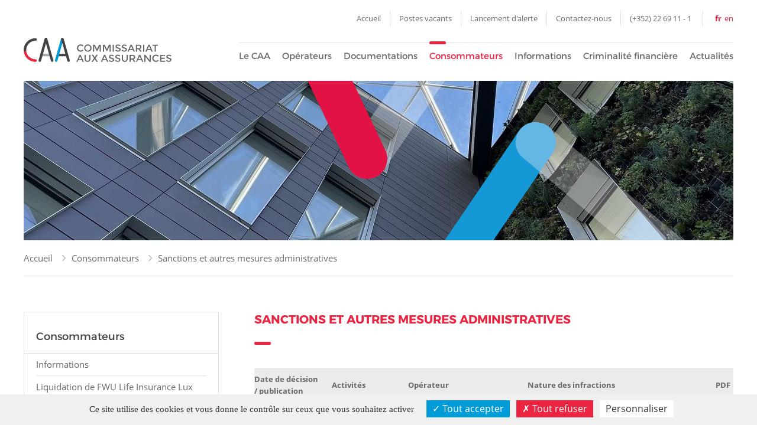

--- FILE ---
content_type: text/html; charset=utf-8
request_url: https://www.caa.lu/fr/consommateurs/sanctions-et-autres-mesures-administratives
body_size: 7205
content:
<!doctype html>
  <!-- paulirish.com/2008/conditional-stylesheets-vs-css-hacks-answer-neither/ -->
<!--[if lt IE 8]> <html dir="ltr" lang="fr" class="!js ie ie_lt8 ie_lt9 ie_lt10"> <![endif]-->
<!--[if IE 8]> <html dir="ltr" lang="fr" class="!js ie ie8 ie_lt9 ie_lt10"> <![endif]-->
<!--[if IE 9]> <html dir="ltr" lang="fr" class="!js ie ie9 ie_lt10 ie_gt8"> <![endif]-->
<!--[if !IE]><!--> <html dir="ltr" lang="fr" class="!js"> <!--<![endif]-->
  <head>
    <script>document.documentElement.className = document.documentElement.className.replace( '!js' , 'js' );</script>
    <!--[if !IE]><!--> <script>if(Function('/*@cc_on return document.documentMode===10@*/')()){document.documentElement.className+=' ie ie10 ie_gt9 ie_gt8';}</script> <!--<![endif]-->
    <!-- do not hesitate to use javascript detection in other cases -->
    <!-- - ->
    <script>!!window.chrome && !!window.chrome.webstore && ( document.documentElement.className += ' chrome' );</script>
    <!-- - ->
    <script>/constructor/i.test(window.HTMLElement) && ( document.documentElement.className += ' safari' );</script>
    <!-- - ->
    <script>navigator.platform.indexOf('Mac') === 0 && ( document.documentElement.className += ' mac' );</script>
    <!-- -->
    <meta charset="utf-8" />
    <meta name="format-detection" content="telephone=no">
    <meta name="viewport" content="width=device-width, initial-scale=1.0" />
    <title>      Sanctions et autres mesures administratives -           Consommateurs -        Commissariat aux Assurances</title>
    <meta http-equiv="Content-Type" content="text/html; charset=utf-8" />
    <meta name="description" content="Sanctions et autres mesures administratives prononcées par le CAA" />
    <meta name="keywords" content="Sanctions mesures administratives" />
    <meta name="robots" content="index, follow" />
        <meta name="application-name" content="Commissariat aux Assurances"/>
          <link rel="canonical" hreflang="fr" href="/fr/consommateurs/sanctions-et-autres-mesures-administratives" />
  		<link rel="alternate" hreflang="en" href="/en/consumers/sanctions-and-other-administrative-measures" />
              <link rel="home" href="/fr/accueil" />
    <link rel="stylesheet" type="text/css" media="all" href="/css/main.css?2" />
        <link rel="apple-touch-icon" sizes="180x180" href="/favicons/apple-touch-icon.png">
    <link rel="icon" type="image/png" href="/favicons/favicon-32x32.png" sizes="32x32">
    <link rel="icon" type="image/png" href="/favicons/favicon-16x16.png" sizes="16x16">
    <link rel="manifest" href="/favicons/manifest.json">
    <link rel="mask-icon" href="/favicons/safari-pinned-tab.svg" color="#eb2441">
    <meta name="theme-color" content="#ffffff">
    <!--[if lt IE 9]>
      <script>
        var html5 = 'abbr,article,aside,audio,bb,canvas,datagrid,datalist,details,dialog,eventsource,figure,figcaption,footer,header,hgroup,main,mark,menu,meter,nav,output,progress,section,time,video'.split(','), i = html5.length;
        while( i-- ) document.createElement( html5[i] );
        if( ! ( 'innerWidth' in window ) ) window.innerWidth = screen.width;
      </script>
      <link rel="stylesheet" type="text/css" media="screen" href="/css/ie_lt9.css" />
    <![endif]-->
  </head>

  <body class="sfmod_page sfact_index">
    <div id="mainwrap">

      <div id="mainheader">

        <div class="mainheader_row">
          <nav class="mainheader_small_nav">
            <ul class="mainheader_small_nav_list vanilla"><!--
                          --><li class="mainheader_small_nav_item"><a class="mainheader_small_nav_link" title="Accueil" href="/fr/accueil">Accueil</a></li><!--
                          --><li class="mainheader_small_nav_item"><a class="mainheader_small_nav_link" title="Postes vacants" href="/fr/recrutement">Postes vacants</a></li><!--
                          --><li class="mainheader_small_nav_item"><a class="mainheader_small_nav_link" title="Lancement d'alerte" href="/fr/whistleblowing">Lancement d'alerte</a></li><!--
                          --><li class="mainheader_small_nav_item"><a class="mainheader_small_nav_link" title="Contact" href="/fr/contact">Contactez-nous</a></li><!--
                        --><li class="mainheader_small_nav_item">
                <a href="tel:003522269111" class="mainheader_small_nav_link">(+352) 22 69 11 - 1</a>
              </li>
                            <li class="mainheader_small_nav_item">
                  <nav id="mainheaderlang" class="mainheader_small_nav_link">
                     <h4 class="hidden">Changer de langue</h4>
                      <ul id="mainheaderlang_list" class="vanilla"><!--
          --><li class="mainheaderlang_item"><a class="mainheaderlang_link :current" href="/fr/consommateurs/sanctions-et-autres-mesures-administratives">fr</a></li><!--
          --><li class="mainheaderlang_item"><a class="mainheaderlang_link" href="/en/consumers/sanctions-and-other-administrative-measures">en</a></li><!--
      --></ul>
                </nav>
              </li>
              
		<!--
            --></ul>
          </nav>
        </div>

        <div class="mainheader_row group">

          <a id="mainheaderlogo" href="/fr/accueil" class="vanilla" rel="home">
            <img id="mainheaderlogo_img" src="/images/logo.svg" alt="Logo - Commissariat aux Assurances" title="Commissariat aux Assurances" width="250" height="42" />
          </a>

          <a href="#" class="mainheadernav_btn">Menu</a>
          <nav id="mainheadernav">
            <h4 class="hidden">Navigation principale</h4>
            <ul id="mainheadernav_list" class="vanilla"><!--
                              --><li class="mainheadernav_item">
                  <a class="mainheadernav_link" title="Le CAA" href="/fr/le-caa">Le CAA</a>                                  </li><!--
                              --><li class="mainheadernav_item">
                  <a class="mainheadernav_link" title="Opérateurs" href="/fr/operateurs">Opérateurs</a>                                      <ul class="vanilla mainheadernav_sublist"><!--
                                              --><li class="mainheadernav_subitem">
                          <a class="mainheadernav_sublink" title="Assurances directes" href="/fr/operateurs/assurances-directes">Assurances directes</a>                        </li><!--
                                              --><li class="mainheadernav_subitem">
                          <a class="mainheadernav_sublink" title="Réassurances" href="/fr/operateurs/reassurances">Réassurances</a>                        </li><!--
                                              --><li class="mainheadernav_subitem">
                          <a class="mainheadernav_sublink" title="Fonds de pension" href="/fr/operateurs/fonds-de-pension">Fonds de pension</a>                        </li><!--
                                              --><li class="mainheadernav_subitem">
                          <a class="mainheadernav_sublink" title="PSA" href="/fr/operateurs/psa">PSA</a>                        </li><!--
                                              --><li class="mainheadernav_subitem">
                          <a class="mainheadernav_sublink" title="Domiciliataires" href="/fr/operateurs/domiciliataires">Domiciliataires</a>                        </li><!--
                                              --><li class="mainheadernav_subitem">
                          <a class="mainheadernav_sublink" title="Distribution" href="/fr/operateurs/distribution">Distribution</a>                        </li><!--
                                          --></ul>
                                  </li><!--
                              --><li class="mainheadernav_item">
                  <a class="mainheadernav_link" title="Documentations" href="/fr/documentation">Documentations</a>                                  </li><!--
                              --><li class="mainheadernav_item">
                  <a class="mainheadernav_link :current" title="Consommateurs" href="/fr/consommateurs">Consommateurs</a>                                      <ul class="vanilla mainheadernav_sublist"><!--
                                              --><li class="mainheadernav_subitem">
                          <a class="mainheadernav_sublink" title="Informations" href="/fr/consommateurs/infos-consommateurs">Informations</a>                        </li><!--
                                              --><li class="mainheadernav_subitem">
                          <a class="mainheadernav_sublink" title="Liquidation de FWU Life Insurance Lux S.A." href="/fr/consommateurs/insolvabilite-de-fwu-life-insurance-lux-sa">Liquidation de FWU Life Insurance Lux S.A.</a>                        </li><!--
                                              --><li class="mainheadernav_subitem">
                          <a class="mainheadernav_sublink" title="Liquidation de Excell Life International S.A." href="/fr/consommateurs/liquidation-de-excell-life-international-s-a">Liquidation de Excell Life International S.A.</a>                        </li><!--
                                              --><li class="mainheadernav_subitem">
                          <a class="mainheadernav_sublink" title="Résolution extrajudiciaire des litiges" href="/fr/consommateurs/resolution-extrajudiciaire-des-litiges">Résolution extrajudiciaire des litiges</a>                        </li><!--
                                              --><li class="mainheadernav_subitem">
                          <a class="mainheadernav_sublink :current" title="Sanctions et autres mesures administratives" href="/fr/consommateurs/sanctions-et-autres-mesures-administratives">Sanctions et autres mesures administratives</a>                        </li><!--
                                              --><li class="mainheadernav_subitem">
                          <a class="mainheadernav_sublink" title="Alertes" href="/fr/consommateurs/warnings">Alertes</a>                        </li><!--
                                          --></ul>
                                  </li><!--
                              --><li class="mainheadernav_item">
                  <a class="mainheadernav_link" title="Informations" href="/fr/informations">Informations</a>                                      <ul class="vanilla mainheadernav_sublist"><!--
                                              --><li class="mainheadernav_subitem">
                          <a class="mainheadernav_sublink" title="Rapports sur la solvabilité et la situation financière («SFCR») vie" href="/fr/informations/sfcr-vie">Rapports sur la solvabilité et la situation financière («SFCR») vie</a>                        </li><!--
                                              --><li class="mainheadernav_subitem">
                          <a class="mainheadernav_sublink" title="Rapports sur la solvabilité et la situation financière («SFCR») non-vie" href="/fr/informations/sfcr-non-vie">Rapports sur la solvabilité et la situation financière («SFCR») non-vie</a>                        </li><!--
                                              --><li class="mainheadernav_subitem">
                          <a class="mainheadernav_sublink" title="Rapports sur la solvabilité et la situation financière («SFCR») groupes" href="/fr/informations/rapports-sur-la-solvabilite-et-la-situation-financiere-sfcr-groupes">Rapports sur la solvabilité et la situation financière («SFCR») groupes</a>                        </li><!--
                                              --><li class="mainheadernav_subitem">
                          <a class="mainheadernav_sublink" title="Informations dans le contexte de l’agression militaire de la Russie contre l’Ukraine" href="/fr/informations/sanctions-fin-int-contre-russie">Informations dans le contexte de l’agression militaire de la Russie contre l’Ukraine</a>                        </li><!--
                                          --></ul>
                                  </li><!--
                              --><li class="mainheadernav_item">
                  <a class="mainheadernav_link" title="Criminalité financière" href="/fr/surveillance">Criminalité financière</a>                                      <ul class="vanilla mainheadernav_sublist"><!--
                                              --><li class="mainheadernav_subitem">
                          <a class="mainheadernav_sublink" title="Lutte contre le blanchiment et le financement du terrorisme" href="/fr/surveillance/lutte-contre-le-blanchiment-et-le-financement-du-terrorisme">Lutte contre le blanchiment et le financement du terrorisme</a>                        </li><!--
                                              --><li class="mainheadernav_subitem">
                          <a class="mainheadernav_sublink" title="Sanctions financières internationales" href="/fr/surveillance/sanctions-financieres-internationales">Sanctions financières internationales</a>                        </li><!--
                                          --></ul>
                                  </li><!--
                              --><li class="mainheadernav_item">
                  <a class="mainheadernav_link" title="Actualités" href="/fr/actualites">Actualités</a>                                  </li><!--
                          --></ul>
          </nav>
        </div>

      </div>

      <div id="maincontent">
        
    
<article id="standardlayout">
  
  
  <header id="standardheader">
    <div class="standardbanner_wrapper">
      <div class="standardbanner">
        <ul class="standardbanner_list vanilla"><!--
                      --><li class="standardbanner_item">
                              <div class="standardbanner_link">
                  <img class="standardbanner_img" src="/uploads/banners/images/banner2-cromos-1200x270_1200x270.jpg" alt="Bannière - Banner k" />
                </div>
                          </li><!--
                  --></ul>
      </div>
    </div>
  </header>
  
  
<nav class="breadcrumb">
  <ul class="breadcrumb_list vanilla"><!--
    --><li class="breadcrumb_item">
    <a class="breadcrumb_link" title="Accueil" href="/fr/accueil">Accueil</a>  </li><!--
      --><li class="breadcrumb_item">
      <a class="breadcrumb_link" title="Consommateurs" href="/fr/consommateurs">Consommateurs</a>    </li><!--
    --><li class="breadcrumb_item">
    <a class="breadcrumb_link" title="Sanctions et autres mesures administratives" href="/fr/consommateurs/sanctions-et-autres-mesures-administratives">Sanctions et autres mesures administratives</a>  </li><!--
  --></ul>
</nav>
  <div class="container">
    
          <aside class="standardsidebar group 1708">
      
  <div class="box1">
    <h2 class="standardsidebar_title sidebarnav_title">Consommateurs</h2>
    <ul class="standardsidebar_list1 vanilla"><!--
              --><li class="standardsidebar_item1">
          <a class="standardsidebar_link1" title="Informations" href="/fr/consommateurs/infos-consommateurs">Informations</a>
	
        </li><!--
              --><li class="standardsidebar_item1">
          <a class="standardsidebar_link1" title="Liquidation de FWU Life Insurance Lux S.A." href="/fr/consommateurs/insolvabilite-de-fwu-life-insurance-lux-sa">Liquidation de FWU Life Insurance Lux S.A.</a>
	
        </li><!--
              --><li class="standardsidebar_item1">
          <a class="standardsidebar_link1" title="Liquidation de Excell Life International S.A." href="/fr/consommateurs/liquidation-de-excell-life-international-s-a">Liquidation de Excell Life International S.A.</a>
	
        </li><!--
              --><li class="standardsidebar_item1">
          <a class="standardsidebar_link1" title="Résolution extrajudiciaire des litiges" href="/fr/consommateurs/resolution-extrajudiciaire-des-litiges">Résolution extrajudiciaire des litiges</a>
	
        </li><!--
              --><li class="standardsidebar_item1">
          <a class="standardsidebar_link1 :current" title="Sanctions et autres mesures administratives" href="/fr/consommateurs/sanctions-et-autres-mesures-administratives">Sanctions et autres mesures administratives</a>
	
        </li><!--
              --><li class="standardsidebar_item1">
          <a class="standardsidebar_link1" title="Alertes" href="/fr/consommateurs/warnings">Alertes</a>
	
        </li><!--
          --></ul>
  </div>
    </aside><!--
    --><div class="content_wrapper ">
      <section class="standardsection group">

    	  <h1 class="standardsection_title">Sanctions et autres mesures administratives</h1>
        
        <table>
	<thead>
		<tr>
			<th scope="col" style="width:15%">Date de d&eacute;cision / publication</th>
			<th scope="col" style="width:16%">Activit&eacute;s</th>
			<th scope="col" style="width:25%">Op&eacute;rateur</th>
			<th scope="col">Nature des infractions</th>
			<th scope="col" style="width:30px">PDF</th>
		</tr>
	</thead>
	<tbody>
		<tr>
			<td>14/01/2026</td>
			<td>Agent</td>
			<td>Agence d&#39;assurances</td>
			<td>Remise tardive des documents dans le cadre du reporting annuel&nbsp;</td>
			<td>
			<p><a href="https://www.caa.lu/uploads/documents/files/Sanction_administrative_20260114.pdf" rel="external" target="_blank"><img alt="" height="24" src="/uploads/editor/images/pdf3.svg" width="24" /></a></p>
			</td>
		</tr>
		<tr>
			<td>18/12/2025</td>
			<td>R&eacute;assurance</td>
			<td>Entreprises de r&eacute;assurance&nbsp;</td>
			<td>Veuillez consulter le document pdf&nbsp;</td>
			<td>
			<p><a href="https://www.caa.lu/uploads/documents/files/Sanctions_administratives_2025.pdf" rel="external" target="_blank"><img alt="" height="24" src="/uploads/editor/images/pdf3.svg" width="24" /></a></p>
			</td>
		</tr>
		<tr>
			<td>18/12/2025</td>
			<td>R&eacute;assurance</td>
			<td>Entreprises de r&eacute;assurance</td>
			<td>Veuillez consulter le document pdf&nbsp;</td>
			<td>
			<p><a href="https://www.caa.lu/uploads/documents/files/Sanctions_administratives_2024.pdf" rel="external" target="_blank"><img alt="" height="24" src="/uploads/editor/images/pdf3.svg" width="24" /></a></p>
			</td>
		</tr>
		<tr>
			<td>16/12/2025</td>
			<td>Courtage</td>
			<td>Soci&eacute;t&eacute; X</td>
			<td>Violation des dispositions l&eacute;gales et r&eacute;glementaires applicables aux soci&eacute;t&eacute;s de courtage luxembourgeoises</td>
			<td>
			<p><a href="https://www.caa.lu/uploads/documents/files/Sanction_administrative_20251216.pdf" rel="external" target="_blank"><img alt="" height="24" src="/uploads/editor/images/pdf3.svg" width="24" /></a></p>
			</td>
		</tr>
		<tr>
			<td>16/09/2025</td>
			<td>Courtage</td>
			<td>CONDOR COURTIERS &amp; CONSEILLERS S.&agrave; r.l.</td>
			<td>Violation des dispositions l&eacute;gales et r&eacute;glementaires applicables aux soci&eacute;t&eacute;s de courtage luxembourgeoises</td>
			<td>
			<p><a href="https://www.caa.lu/uploads/documents/files/Sanction_administrative_20250916.pdf" rel="external" target="_blank"><img alt="" height="24" src="/uploads/editor/images/pdf3.svg" width="24" /></a></p>
			</td>
		</tr>
		<tr>
			<td>08/08/2025</td>
			<td>R&eacute;assurance</td>
			<td>BARENTS REINSURANCE S.A.</td>
			<td>Infraction &agrave; la loi modifi&eacute;e du 7 d&eacute;cembre 2015 sur le secteur des assurances et &agrave; ses r&egrave;glements d&#39;ex&eacute;cution</td>
			<td>
			<p><a href="https://www.caa.lu/uploads/documents/files/Sanction_administrative_20250808.pdf" rel="external" target="_blank"><img alt="" height="24" src="/uploads/editor/images/pdf3.svg" width="24" /></a></p>
			</td>
		</tr>
		<tr>
			<td>15/04/2025</td>
			<td>Agent</td>
			<td>Agence d&#39;assurances</td>
			<td>D&eacute;faut de notification pr&eacute;alable en mati&egrave;re de changement d&rsquo;actionnariat</td>
			<td>
			<p><a href="https://www.caa.lu/uploads/documents/files/Sanction_administrative_20250415.pdf" rel="external" target="_blank"><img alt="" height="24" src="/uploads/editor/images/pdf3.svg" width="24" /></a></p>
			</td>
		</tr>
		<tr>
			<td>06/03/2025</td>
			<td>Agent</td>
			<td>Agence d&#39;assurances</td>
			<td>Remise tardive des documents dans le cadre du reporting annuel&nbsp;</td>
			<td>
			<p><a href="https://www.caa.lu/uploads/documents/files/Sanction_administrative_20250306.pdf" rel="external" target="_blank"><img alt="" height="24" src="/uploads/editor/images/pdf3.svg" width="24" /></a></p>
			</td>
		</tr>
		<tr>
			<td>15/01/2025</td>
			<td>Courtage</td>
			<td>Edmond de Rothschild Assurances et Conseils (Europe) S.A.</td>
			<td>Non-respect des obligations pr&eacute;vues par la loi modifi&eacute;e du 12 novembre 2004 relative &agrave; la LBC/FT</td>
			<td>
			<p><a href="https://www.caa.lu/uploads/documents/files/Sanction_administrative_20250115.pdf" rel="external" target="_blank"><img alt="" height="24" src="/uploads/editor/images/pdf3.svg" width="24" /></a></p>
			</td>
		</tr>
		<tr>
			<td>14/01/2025</td>
			<td>Agent</td>
			<td>Agent d&rsquo;assurances</td>
			<td>Fourniture de documents ou de renseignements qui se sont r&eacute;v&eacute;l&eacute;s &ecirc;tre incomplets, inexacts ou faux</td>
			<td>
			<p><a href="https://www.caa.lu/uploads/documents/files/Sanction_administrative_20250114.pdf" rel="external" target="_blank"><img alt="" height="24" src="/uploads/editor/images/pdf3.svg" width="24" /></a></p>
			</td>
		</tr>
		<tr>
			<td>11/11/2024</td>
			<td>Assurance non-vie / R&eacute;assurance</td>
			<td>Entreprises de r&eacute;assurance / Groupe d&rsquo;assurances / PSA</td>
			<td>Veuillez consulter le document pdf&nbsp;</td>
			<td>
			<p><a href="https://www.caa.lu/uploads/documents/files/Sanctions_administratives_2023.pdf" rel="external" target="_blank"><img alt="" height="24" src="/uploads/editor/images/pdf3.svg" width="24" /></a></p>
			</td>
		</tr>
		<tr>
			<td>02/10/2024</td>
			<td>Courtage</td>
			<td>International Property Group S.A. (anc. United Advisers Group S.A. et Fund Advisers Europe (Luxembourg) S.A.)</td>
			<td>Infraction &agrave; la loi modifi&eacute;e du 7 d&eacute;cembre 2015 sur le secteur des assurances et non-respect des obligations pr&eacute;vues par la loi modifi&eacute;e du 12 novembre 2004 relative &agrave; la LBC/FT</td>
			<td>
			<p><a href="https://www.caa.lu/uploads/documents/files/Sanction_administrative_20241002.pdf" rel="external" target="_blank"><img alt="" height="24" src="/uploads/editor/images/pdf3.svg" width="24" /></a></p>
			</td>
		</tr>
		<tr>
			<td>03/07/2024</td>
			<td>Courtage</td>
			<td>Courtier d&rsquo;assurances</td>
			<td>Remise tardive des documents dans le contexte des reporting annuels</td>
			<td>
			<p><a href="https://www.caa.lu/uploads/documents/files/Sanction_administrative_20240703-2.pdf" rel="external" target="_blank"><img alt="" height="24" src="/uploads/editor/images/pdf3.svg" width="24" /></a></p>
			</td>
		</tr>
		<tr>
			<td>03/07/2024</td>
			<td>Assurance vie</td>
			<td>Swiss Life (Luxembourg)</td>
			<td>Non-respect des obligations pr&eacute;vues par la loi modifi&eacute;e du 12 novembre 2004 relative &agrave; la LBC/FT</td>
			<td>
			<p><a href="https://www.caa.lu/uploads/documents/files/Sanction_administrative_20240703.pdf" rel="external" target="_blank"><img alt="" height="24" src="/uploads/editor/images/pdf3.svg" width="24" /></a></p>
			</td>
		</tr>
		<tr>
			<td>20/03/2024</td>
			<td>Assurance vie</td>
			<td>Lombard International Assurance S.A.</td>
			<td>Non-respect des obligations pr&eacute;vues par la loi modifi&eacute;e du 12 novembre 2004 relative &agrave; la LBC/FT</td>
			<td>
			<p><a href="https://www.caa.lu/uploads/documents/files/Sanction_administrative_20240320.pdf" rel="external" target="_blank"><img alt="" height="24" src="/uploads/editor/images/pdf3.svg" width="24" /></a></p>
			</td>
		</tr>
		<tr>
			<td>13/11/2023</td>
			<td>Assurance vie</td>
			<td>Soci&eacute;t&eacute; X</td>
			<td>D&eacute;faut de notification pr&eacute;alable en mati&egrave;re de changement d&rsquo;actionnariat</td>
			<td>
			<p><a href="https://www.caa.lu/uploads/documents/files/Sanction_administrative_20230704.pdf" rel="external" target="_blank"><img alt="" height="24" src="/uploads/editor/images/pdf3.svg" width="24" /></a></p>
			</td>
		</tr>
		<tr>
			<td>13/11/2023</td>
			<td>Assurance vie</td>
			<td>Soci&eacute;t&eacute; X</td>
			<td>
			<p>Remise tardive des documents dans le contexte des reportings annuels</p>
			</td>
			<td>
			<p><a href="https://www.caa.lu/uploads/documents/files/Sanction_administrative_20230627.pdf" rel="external" target="_blank"><img alt="" height="24" src="/uploads/editor/images/pdf3.svg" width="24" /></a></p>
			</td>
		</tr>
		<tr>
			<td>09/11/2023</td>
			<td>Courtage</td>
			<td>Soci&eacute;t&eacute; X</td>
			<td>Non-respect des obligations pr&eacute;vues par la loi modifi&eacute;e du 12 novembre 2004 relative &agrave; la LBC/FT et par la loi modifi&eacute;e du 19 d&eacute;cembre 2020 relative &agrave; la mise en &oelig;uvre de mesures restrictives en mati&egrave;re financi&egrave;re</td>
			<td>
			<p><a href="https://www.caa.lu/uploads/documents/files/Sanction_administrative_25042022.pdf" rel="external" target="_blank"><img alt="" height="24" src="/uploads/editor/images/pdf3.svg" width="24" /></a></p>
			</td>
		</tr>
		<tr>
			<td>16/05/2023</td>
			<td>Assurance vie</td>
			<td>The OneLife Company S.A.</td>
			<td>Non-respect des obligations pr&eacute;vues par la loi modifi&eacute;e du 12 novembre 2004 relative &agrave; la LBC/FT</td>
			<td>
			<p><a href="https://admin.caa.lu/uploads/documents/files/Sanction_administrative_20230516.pdf" rel="external" target="_blank"><img alt="" height="24" src="/uploads/editor/images/pdf3.svg" width="24" /></a></p>
			</td>
		</tr>
		<tr>
			<td>27/02/2023</td>
			<td>Courtage</td>
			<td>Soci&eacute;t&eacute; X</td>
			<td>D&eacute;faut de remise et remise tardive de documents</td>
			<td>
			<p><a href="https://www.caa.lu/uploads/documents/files/Sanction_administrative_20230227.pdf" rel="external" target="_blank"><img alt="" height="24" src="/uploads/editor/images/pdf3.svg" width="24" /></a></p>
			</td>
		</tr>
		<tr>
			<td>04/08/2022</td>
			<td>Assurance vie</td>
			<td>FWU Life Insurance Lux S.A.</td>
			<td>
			<p class="MsoNormal"><span lang="FR-CH" open="" sans="" style="font-size:10.0pt;font-family:">Infraction &agrave; la loi modifi&eacute;e du 7 d&eacute;cembre 2015 sur le secteur des assurances et &agrave; ses r&egrave;glements d&#39;ex&eacute;cution</span></p>
			</td>
			<td>
			<p><a href="https://www.caa.lu/uploads/documents/files/Sanction_administrative_20220804.pdf" rel="external" target="_blank"><img alt="" height="24" src="/uploads/editor/images/pdf3.svg" width="24" /></a></p>
			</td>
		</tr>
		<tr>
			<td>04/08/2022</td>
			<td>Assurance vie</td>
			<td>FWU Life Insurance Lux S.A.</td>
			<td>
			<p class="MsoNormal">Infraction &agrave; la loi modifi&eacute;e du 8 d&eacute;cembre 1994 sur les comptes annuels&nbsp;</p>
			</td>
			<td>
			<p><a href="https://www.caa.lu/uploads/documents/files/Sanction_administrative_20220804_2.pdf" rel="external" target="_blank"><img alt="" height="24" src="/uploads/editor/images/pdf3.svg" width="24" /></a></p>
			</td>
		</tr>
		<tr>
			<td>25/01/2022</td>
			<td>R&eacute;assurance</td>
			<td>BATAVIA RE S.A.</td>
			<td>Non-respect des instructions du CAA</td>
			<td>
			<p><a href="https://www.caa.lu/uploads/documents/files/Sanction_administrative_20220125_1.pdf" rel="external" target="_blank"><img alt="" height="24" src="/uploads/editor/images/pdf3.svg" width="24" /></a></p>
			</td>
		</tr>
		<tr>
			<td>25/01/2022</td>
			<td>R&eacute;assurance</td>
			<td>CLT REINSURANCE S.A.</td>
			<td>Non-respect des instructions du CAA</td>
			<td>
			<p><a href="https://www.caa.lu/uploads/documents/files/Sanction_administrative_20220125_2.pdf" rel="external" target="_blank"><img alt="" height="24" src="/uploads/editor/images/pdf3.svg" width="24" /></a></p>
			</td>
		</tr>
		<tr>
			<td>21/01/2022</td>
			<td>Assurance vie</td>
			<td>Soci&eacute;t&eacute; X</td>
			<td>D&eacute;faut de notification pr&eacute;alable en mati&egrave;re de changement d&rsquo;actionnariat</td>
			<td>
			<p><a href="https://www.caa.lu/uploads/documents/files/Sanction_administrative_20220121.pdf" rel="external" target="_blank"><img alt="" height="24" src="/uploads/editor/images/pdf3.svg" width="24" /></a></p>
			</td>
		</tr>
		<tr>
			<td>18/01/2022</td>
			<td>R&eacute;assurance</td>
			<td>Soci&eacute;t&eacute; X</td>
			<td>Infraction &agrave; la loi modifi&eacute;e du 7 d&eacute;cembre 2015 sur le secteur des assurances et &agrave; ses r&egrave;glements d&#39;ex&eacute;cution</td>
			<td>
			<p><a href="https://www.caa.lu/uploads/documents/files/Sanction_administrative_20220118.pdf" rel="external" target="_blank"><img alt="" height="24" src="/uploads/editor/images/pdf3.svg" width="24" /></a></p>
			</td>
		</tr>
		<tr>
			<td>16/12/2021</td>
			<td>R&eacute;assurance</td>
			<td>Soci&eacute;t&eacute; X</td>
			<td>Non-respect des instructions du CAA</td>
			<td>
			<p><a href="https://www.caa.lu/uploads/documents/files/Sanction_administrative_20211216.pdf" rel="external" target="_blank"><img alt="" height="24" src="/uploads/editor/images/pdf3.svg" width="24" /></a></p>
			</td>
		</tr>
		<tr>
			<td>07/12/2021</td>
			<td>R&eacute;assurance</td>
			<td>Soci&eacute;t&eacute; X</td>
			<td>Non-respect des instructions du CAA</td>
			<td>
			<p><a href="https://www.caa.lu/uploads/documents/files/Sanction_administrative_20211207.pdf" rel="external" target="_blank"><img alt="" height="24" src="/uploads/editor/images/pdf3.svg" width="24" /></a></p>
			</td>
		</tr>
		<tr>
			<td>23/11/2021</td>
			<td>R&eacute;assurance</td>
			<td>Soci&eacute;t&eacute; X</td>
			<td>Non-respect des instructions du CAA</td>
			<td>
			<p><a href="https://www.caa.lu/uploads/documents/files/Sanction_administrative_20211123.pdf" rel="external" target="_blank"><img alt="" height="24" src="/uploads/editor/images/pdf3.svg" width="24" /></a></p>
			</td>
		</tr>
		<tr>
			<td>28/09/2021</td>
			<td>Courtage</td>
			<td>Soci&eacute;t&eacute; X</td>
			<td>D&eacute;faut de remise et remise tardive de documents</td>
			<td>
			<p><a href="https://www.caa.lu/uploads/documents/files/Sanction_administrative_28092021.pdf" rel="external" target="_blank"><img alt="" height="24" src="/uploads/editor/images/pdf3.svg" width="24" /></a></p>
			</td>
		</tr>
		<tr>
			<td>28/09/2021</td>
			<td>Assurance vie</td>
			<td>INTEGRALE LUXEMBOURG S.A.</td>
			<td>Absence de d&eacute;signation d&rsquo;un r&eacute;viseur d&rsquo;entreprises agr&eacute;&eacute;</td>
			<td>
			<p><a href="https://www.caa.lu/uploads/documents/files/Sanction_Integrale_28092021.pdf" rel="external" target="_blank"><img alt="" height="24" src="/uploads/editor/images/pdf3.svg" width="24" /></a></p>
			</td>
		</tr>
		<tr>
			<td>22/09/2021</td>
			<td>R&eacute;assurance</td>
			<td>Soci&eacute;t&eacute; X</td>
			<td>Fourniture de documents ou de renseignements qui se r&eacute;v&egrave;lent &ecirc;tre incomplets, inexacts ou faux</td>
			<td>
			<p><a href="https://www.caa.lu/uploads/documents/files/Sanction_administrative_20210922.pdf" rel="external" target="_blank"><img alt="" height="24" src="/uploads/editor/images/pdf3.svg" width="24" /></a></p>
			</td>
		</tr>
		<tr>
			<td>22/09/2021</td>
			<td>R&eacute;assurance</td>
			<td>Soci&eacute;t&eacute; X</td>
			<td>Fourniture de documents ou de renseignements qui se r&eacute;v&egrave;lent &ecirc;tre incomplets, inexacts ou faux</td>
			<td>
			<p><a href="https://www.caa.lu/uploads/documents/files/Sanction_administrative_22092021_2.pdf" rel="external" target="_blank"><img alt="" height="24" src="/uploads/editor/images/pdf3.svg" width="24" /></a></p>
			</td>
		</tr>
		<tr>
			<td>15/09/2021</td>
			<td>R&eacute;assurance</td>
			<td>Soci&eacute;t&eacute; X</td>
			<td>Non-respect des instructions du CAA et infraction &agrave; la loi modifi&eacute;e du 7 d&eacute;cembre 2015 sur le secteur des assurances et &agrave; ses r&egrave;glements d&#39;ex&eacute;cution</td>
			<td>
			<p><a href="https://www.caa.lu/uploads/documents/files/Sanction_administrative_15092021_4.pdf" rel="external" target="_blank"><img alt="" height="24" src="/uploads/editor/images/pdf3.svg" width="24" /></a></p>
			</td>
		</tr>
		<tr>
			<td>15/09/2021</td>
			<td>R&eacute;assurance</td>
			<td>Soci&eacute;t&eacute; X</td>
			<td>Non-respect des instructions du CAA et infraction &agrave; la loi modifi&eacute;e du 7 d&eacute;cembre 2015 sur le secteur des assurances et &agrave; ses r&egrave;glements d&#39;ex&eacute;cution</td>
			<td>
			<p><a href="https://www.caa.lu/uploads/documents/files/Sanction_administrative_15092021_3.pdf" rel="external" target="_blank"><img alt="" height="24" src="/uploads/editor/images/pdf3.svg" width="24" /></a></p>
			</td>
		</tr>
		<tr>
			<td>15/09/2021</td>
			<td>R&eacute;assurance</td>
			<td>Soci&eacute;t&eacute; X</td>
			<td>Non-respect des instructions du CAA</td>
			<td>
			<p><a href="https://www.caa.lu/uploads/documents/files/Sanction_administrative_15092021_1.pdf" rel="external" target="_blank"><img alt="" height="24" src="/uploads/editor/images/pdf3.svg" width="24" /></a></p>
			</td>
		</tr>
		<tr>
			<td>19/08/2021</td>
			<td>Assurance non-vie</td>
			<td>Soci&eacute;t&eacute; X</td>
			<td>Non-respect des instructions du CAA</td>
			<td>
			<p><a href="https://www.caa.lu/uploads/documents/files/Sanction_administrative_19082021.pdf" rel="external" target="_blank"><img alt="" height="24" src="/uploads/editor/images/pdf3.svg" width="24" /></a></p>
			</td>
		</tr>
		<tr>
			<td>19/08/2021</td>
			<td>R&eacute;assurance</td>
			<td>Soci&eacute;t&eacute; X</td>
			<td>Non-respect des instructions du CAA</td>
			<td>
			<p><a href="https://www.caa.lu/uploads/documents/files/Sanction_administrative_19082021_2.pdf" rel="external" target="_blank"><img alt="" height="24" src="/uploads/editor/images/pdf3.svg" width="24" /></a></p>
			</td>
		</tr>
		<tr>
			<td>01/04/2021</td>
			<td>R&eacute;assurance</td>
			<td>Soci&eacute;t&eacute; X</td>
			<td>Non-respect des instructions du CAA</td>
			<td>
			<p><a href="https://www.caa.lu/uploads/documents/files/Sanction_administrative_01042021.pdf" rel="external" target="_blank"><img alt="" height="24" src="/uploads/editor/images/pdf3.svg" width="24" /></a></p>
			</td>
		</tr>
		<tr>
			<td>23/03/2021</td>
			<td>R&eacute;assurance</td>
			<td>Soci&eacute;t&eacute; X</td>
			<td>D&eacute;faut de notification pr&eacute;alable en mati&egrave;re de changement d&rsquo;actionnariat</td>
			<td>
			<p><a href="https://www.caa.lu/uploads/documents/files/Sanction_administrative_23032021.pdf" rel="external" target="_blank"><img alt="" height="24" src="/uploads/editor/images/pdf3.svg" width="24" /></a></p>
			</td>
		</tr>
		<tr>
			<td>09/02/2021</td>
			<td>R&eacute;assurance</td>
			<td>Soci&eacute;t&eacute; X</td>
			<td>D&eacute;faut de notification pr&eacute;alable en mati&egrave;re de changement d&rsquo;actionnariat et non-respect des instructions du CAA</td>
			<td>
			<p><a href="https://www.caa.lu/uploads/documents/files/Sanction_administrative_09022021.pdf" rel="external" target="_blank"><img alt="" height="24" src="/uploads/editor/images/pdf3.svg" width="24" /></a></p>
			</td>
		</tr>
		<tr>
			<td>23/12/2020</td>
			<td>Courtage</td>
			<td>Patrimoine &amp; Conseils S.A.</td>
			<td>D&eacute;faut d&#39;&ecirc;tre &agrave; jour du paiement des taxes applicables aux courtiers</td>
			<td>
			<p><a href="https://www.caa.lu/uploads/documents/files/Sanction_administrative_23122020_1.pdf" rel="external" target="_blank"><img alt="" height="24" src="/uploads/editor/images/pdf3.svg" width="24" /></a></p>
			</td>
		</tr>
		<tr>
			<td>23/12/2020</td>
			<td>Courtage</td>
			<td>Private Wealth Advisors S.A.</td>
			<td>Non-respect des instructions du CAA / refus de fournir les documents comptables et autres renseignements</td>
			<td>
			<p><a href="https://www.caa.lu/uploads/documents/files/Sanction_administrative_23122020_2.pdf" rel="external" target="_blank"><img alt="" height="24" src="/uploads/editor/images/pdf3.svg" width="24" /></a></p>
			</td>
		</tr>
		<tr>
			<td>11/05/2018</td>
			<td>Courtage</td>
			<td>Soci&eacute;t&eacute; X</td>
			<td>D&eacute;faut de formation continue en mati&egrave;re de LBC/FT</td>
			<td>
			<p><a href="https://www.caa.lu/uploads/documents/files/Sanction_administrative_20180511.pdf" rel="external" target="_blank"><img alt="" height="24" src="/uploads/editor/images/pdf3.svg" width="24" /></a></p>
			</td>
		</tr>
		<tr>
			<td>16/04/2018</td>
			<td>Courtage</td>
			<td>Soci&eacute;t&eacute; X</td>
			<td>D&eacute;faut de formation continue en mati&egrave;re de LBC/FT</td>
			<td>
			<p><a href="https://www.caa.lu/uploads/documents/files/Sanction_administrative_20180416_2.pdf" rel="external" target="_blank"><img alt="" height="24" src="/uploads/editor/images/pdf3.svg" width="24" /></a></p>
			</td>
		</tr>
		<tr>
			<td>16/04/2018</td>
			<td>Courtage</td>
			<td>Soci&eacute;t&eacute; X</td>
			<td>D&eacute;faut de formation continue en mati&egrave;re de LBC/FT</td>
			<td>
			<p><a href="https://www.caa.lu/uploads/documents/files/Sanction_administrative_20180416_1.pdf" rel="external" target="_blank"><img alt="" height="24" src="/uploads/editor/images/pdf3.svg" width="24" /></a></p>
			</td>
		</tr>
		<tr>
			<td>06/04/2018</td>
			<td>Courtage</td>
			<td>Soci&eacute;t&eacute; X</td>
			<td>D&eacute;faut de formation continue en mati&egrave;re de LBC/FT</td>
			<td>
			<p><a href="https://www.caa.lu/uploads/documents/files/Sanction_administrative_20180406.pdf" rel="external" target="_blank"><img alt="" height="24" src="/uploads/editor/images/pdf3.svg" width="24" /></a></p>
			</td>
		</tr>
		<tr>
			<td>21/03/2018</td>
			<td>Courtage</td>
			<td>SECURITIES AND FINANCIAL SOLUTIONS EUROPE BROKERAGE</td>
			<td>Non-respect des conditions d&rsquo;exercice</td>
			<td>
			<p><a href="https://www.caa.lu/uploads/documents/files/SFS_EUROPE_20180321.pdf" rel="external" target="_blank"><img alt="" height="24" src="/uploads/editor/images/pdf3.svg" width="24" /></a></p>
			</td>
		</tr>
		<tr>
			<td>01/12/2017</td>
			<td>Courtage</td>
			<td>SECURITIES AND FINANCIAL SOLUTIONS EUROPE BROKERAGE</td>
			<td>Exercice simultan&eacute; d&rsquo;activit&eacute;s incompatibles et non-respect des injonctions du CAA</td>
			<td>
			<p><a href="https://www.caa.lu/uploads/documents/files/SFS_EUROPE_20171201.pdf" rel="external" target="_blank"><img alt="" height="24" src="/uploads/editor/images/pdf3.svg" width="24" /></a></p>
			</td>
		</tr>
		<tr>
			<td>17/11/2011</td>
			<td>Assurance vie</td>
			<td>Excell Life International S.A.</td>
			<td>Non-respect des conditions d&rsquo;exercice</td>
			<td>
			<p><a href="https://www.caa.lu/uploads/documents/files/Excell_Life_20111117.pdf" rel="external" target="_blank"><img alt="" height="24" src="/uploads/editor/images/pdf3.svg" width="24" /></a></p>
			</td>
		</tr>
		<tr>
			<td>15/02/2011</td>
			<td>Assurance vie</td>
			<td>Excell Life International S.A.</td>
			<td>Non-respect des conditions d&rsquo;exercice</td>
			<td>
			<p><a href="https://www.caa.lu/uploads/documents/files/Excell_Life_20110215.pdf" rel="external" target="_blank"><img alt="" height="24" src="/uploads/editor/images/pdf3.svg" width="24" /></a></p>
			</td>
		</tr>
		<tr>
			<td>05/08/2010</td>
			<td>Assurance vie</td>
			<td>Excell Life International S.A.</td>
			<td>Non-respect des conditions d&rsquo;exercice</td>
			<td>
			<p><a href="https://www.caa.lu/uploads/documents/files/Excell_Life_20100805.pdf" rel="external" target="_blank"><img alt="" height="24" src="/uploads/editor/images/pdf3.svg" width="24" /></a></p>
			</td>
		</tr>
	</tbody>
</table>
      </section>

      

      
      


          </div>
  </div>
  
</article>      </div>

      <div id="mainfooter">

        <div class="mainfooter_address">
          <p>
            11, rue Robert Stumper,<br />
            L-2557 Luxembourg<br />
            GD de Luxembourg<br />
            <a href="tel:003522269111">(+352) 22 69 11 - 1</a><br />
            <a class="mainfooter_email" href="&#109;&#x61;&#105;&#108;&#116;&#x6f;&#58;&#99;&#x61;&#x61;&#64;&#99;&#x61;&#x61;&#x2e;&#108;&#x75;">&#99;a&#x61;&#64;&#99;&#97;&#x61;&#x2e;&#x6c;&#x75;</a>          </p>
        </div><!--
        --><div class="mainfooter_block group">
          <nav id="mainfooternav">
            <h4 class="hidden">Navigation de pied-de-page</h4>
            <ul id="mainfooternav_list" class="vanilla"><!--
                              --><li class="mainfooternav_item"><a class="mainfooternav_link" title="Liens utiles" href="/fr/liens-utiles">Liens utiles</a></li><!--
                              --><li class="mainfooternav_item"><a class="mainfooternav_link" rel="nofollow" title="Mentions légales" href="/fr/mentions-legales">Mentions légales</a></li><!--
                              --><li class="mainfooternav_item"><a class="mainfooternav_link" title="Protection des données" href="/fr/protection-des-donnees">Protection des données</a></li><!--
              			--><li class="mainfooternav_item"><a href="#tarteaucitron" class="mainfooternav_link">Gestion des cookies</a></li><!--
            --></ul>
          </nav>

          <a id="mainfootersignature" href="http://www.h2a.lu/" target="_blank" rel="vote-for">
  					<svg id="h2asignature" xmlns="http://www.w3.org/2000/svg" width="37" height="12" viewBox="0 0 37 12">
  						<title>webdesign & development: h2a.lu</title>
  						<path d="M2.36,10.69H1V1.17H2.36V5.47a2.2,2.2,0,0,1,2-1.07c1.57,0,2.5,1,2.5,2.79v3.51H5.45V7.26A1.39,1.39,0,0,0,4.08,5.73,1.59,1.59,0,0,0,2.36,7.38Zm6.09,0V10L12,5.82a2.1,2.1,0,0,0,.59-1.31,1.3,1.3,0,0,0-1.43-1.24A1.46,1.46,0,0,0,9.66,4.59L8.37,4.32a2.73,2.73,0,0,1,2.79-2.38A2.59,2.59,0,0,1,13.9,4.52,3.37,3.37,0,0,1,13,6.73c-1,1.16-1.19,1.39-2.24,2.64h3.13v1.32Zm12-.88a2.47,2.47,0,0,1-2.07,1A3.1,3.1,0,0,1,15.26,7.6,3.09,3.09,0,0,1,18.39,4.4a2.45,2.45,0,0,1,2.07,1V4.53h1.35v6.17H20.46Zm-1.91-.3a1.84,1.84,0,0,0,1.9-1.91,1.85,1.85,0,0,0-1.9-1.87,1.83,1.83,0,0,0-1.89,1.87A1.86,1.86,0,0,0,18.55,9.51Zm6-.46a.91.91,0,0,1,.94.9.93.93,0,1,1-.94-.9Zm2.71-7.87h1.36v9.52H27.22Zm7.42,3.35H36v6.17H34.64V9.8a2.1,2.1,0,0,1-1.84,1c-1.5,0-2.4-1-2.39-2.71V4.53h1.36V8c0,1,.54,1.54,1.28,1.54a1.49,1.49,0,0,0,1.58-1.66Z"/>
  					</svg>
  				</a>
        </div>

      </div>
    </div>

    <script type="text/javascript" src="/js/jquery-2.2.0.min.js"></script>
<script type="text/javascript" src="/js/jquery.placeholder.js"></script>
<script type="text/javascript" src="/js/jquery.checked.js"></script>
<script type="text/javascript" src="/js/jquery.imageloader.js"></script>
<script type="text/javascript" src="/js/jquery.tools-1.2.7.min.js"></script>
<script type="text/javascript" src="/tarteaucitron.js-1.14.0/tarteaucitron.js"></script>
<script type="text/javascript" src="/js/main.js?0"></script>

<script type="text/javascript">
  tarteaucitron.init({
	"privacyUrl": "", /* Privacy policy url */
	"bodyPosition": "bottom", /* or top to bring it as first element for accessibility */
	
	"hashtag": "#tarteaucitron", /* Open the panel with this hashtag */
	"cookieName": "tarteaucitron", /* Cookie name */
	
	"orientation": "bottom", /* Banner position (top - bottom) */
	
	"groupServices": false, /* Group services by category */
	"showDetailsOnClick": true, /* Click to expand the description */
	"serviceDefaultState": "wait", /* Default state (true - wait - false) */
	
	"showAlertSmall": false, /* Show the small banner on bottom right */
	"cookieslist": false, /* Show the cookie list */
	
	"closePopup": false, /* Show a close X on the banner */
	
	"showIcon": false, /* Show cookie icon to manage cookies */
	//"iconSrc": "", /* Optionnal: URL or base64 encoded image */
	"iconPosition": "BottomRight", /* BottomRight, BottomLeft, TopRight and TopLeft */
	
	"adblocker": false, /* Show a Warning if an adblocker is detected */
	
	"DenyAllCta" : true, /* Show the deny all button */
	"AcceptAllCta" : true, /* Show the accept all button when highPrivacy on */
	"highPrivacy": true, /* HIGHLY RECOMMANDED Disable auto consent */
	
	"handleBrowserDNTRequest": false, /* If Do Not Track == 1, disallow all */
	
	"removeCredit": true, /* Remove credit link */
	"moreInfoLink": true, /* Show more info link */
	
	"useExternalCss": false, /* If false, the tarteaucitron.css file will be loaded */
	"useExternalJs": false, /* If false, the tarteaucitron.js file will be loaded */
	
	//"cookieDomain": ".my-multisite-domaine.fr", /* Shared cookie for multisite */
	
	"readmoreLink": "", /* Change the default readmore link */
	
	"mandatory": true, /* Show a message about mandatory cookies */
	"mandatoryCta": true /* Show the disabled accept button when mandatory on */
  });
</script>

  
<script type="text/javascript">
  tarteaucitron.user.gtagUa = 'G-K7VGT89F43';
  // tarteaucitron.user.gtagCrossdomain = ['example.com', 'example2.com'];
  tarteaucitron.user.gtagMore = function () { /* add here your optionnal gtag() */ };
  (tarteaucitron.job = tarteaucitron.job || []).push('gtag');
</script>  </body>
</html>

--- FILE ---
content_type: text/css; charset=utf-8
request_url: https://www.caa.lu/css/main.css?2
body_size: 417
content:
/**
 * Main style sheets loader.
 *
 * @package    vanilla
 * @subpackage css
 * @author     Loops <evrard at h2a dot lu>
 * @version    SVN: $Id: main.css 1 2013-01-14 10:30:16Z loops $
 */

@import url(normalize.css);
@import url(standards.css);

@import url(fonts/fonts.css); /* @font-face declaration */
/* we prefer to use SVG icons * / @import url(glyphs/glyphs.css); /* [data-glyph] stuff */
/**/ @import url(icons/icons.css); /* [data-icon] stuff */
@import url(defaults.css); /* defaults styles */
@import url(forms.css); /* inputs, buttons, messages */

@import url(styles.css?2); /* layout and other stuff */

/* Other media css */
/* Print */
@import url(medias/print.css);
/* Projection */
@import url(medias/projection.css);
/* Speech */
@import url(medias/speech.css);
/* Handheld */
@import url(medias/handheld.css);

--- FILE ---
content_type: text/css; charset=utf-8
request_url: https://www.caa.lu/css/normalize.css
body_size: 1337
content:
/**
 * HTML5 ✰ Boilerplate
 * ==|== normalize ==========================================================
 *
 * @package    vanilla
 * @subpackage css
 * @version    SVN: $Id: normalize.css 35 2014-07-24 09:01:52Z loops $
 */

article, aside, details, figcaption, figure, footer, header, hgroup, nav, section { display: block; }
audio, canvas, video { display: inline-block; *display: inline; *zoom: 1; }
audio:not([controls]) { display: none; }
[hidden] { display: none; }

html { height: 100%; font-size: 100%; -webkit-text-size-adjust: 100%; -ms-text-size-adjust: 100%; }
body { height: 100%; margin: 0; -webkit-font-smoothing: antialiased; -moz-osx-font-smoothing: grayscale; }

a:focus, a:hover, a:active { outline: 0; }

abbr[title] { cursor: help; border: 0; text-decoration: none; }
hr { display: block; height: 1px; border: 0; border-top: 1px solid; color: inherit; padding: 0; }
ins { background: none; text-decoration: none; }
mark { background: none; font-style: italic; font-weight: bold; }
pre, code, kbd, samp { font-family: monospace, monospace; _font-family: 'courier new', monospace; font-size: inherit; }
pre { white-space: pre; white-space: pre-wrap; word-wrap: break-word; }
q { quotes: none; }
q:before, q:after { content: ""; content: none; }
small { font-size: 85%; }
sub, sup { font-size: 75%; line-height: 0; position: relative; vertical-align: baseline; }
sup { top: -0.5em; }
sub { bottom: -0.25em; }
ul, ol { margin: 1em 0; padding: 0 0 0 40px; }
dd { margin: 0 0 0 40px; }
nav ul, nav ol { list-style: none; list-style-image: none; margin: 0; padding: 0; }
img { border: 0; -ms-interpolation-mode: bicubic; vertical-align: middle; }
svg:not(:root) { overflow: hidden; }
figure { margin: 0; }
main { display: block; }
picture { display: inline-block; }

form { margin: 0; }
fieldset { border: 0; margin: 0; padding: 0; }
label[for] { cursor: pointer; }
legend { border: 0; *margin-left: -7px; padding: 0; }
button, input, select, textarea { font: inherit; color: inherit; margin: 0; vertical-align: baseline; *vertical-align: middle; }
button { vertical-align: middle; cursor: pointer; }
button, input { *overflow: visible; }
table button, table input { *overflow: auto; }
button, input[type="button"], input[type="reset"], input[type="submit"] { cursor: pointer; -webkit-appearance: button; }
input[type="checkbox"], input[type="radio"] { box-sizing: border-box; }
input[type="search"] { -webkit-appearance: none; }
input[type="search"]::-webkit-search-decoration { -webkit-appearance: none; }
button::-moz-focus-inner, input::-moz-focus-inner { border: 0; padding: 0; }
textarea { overflow: auto; vertical-align: top; resize: vertical; }
input:valid, textarea:valid {}
select:invalid, textarea:invalid, input:invalid { box-shadow: none; -webkit-box-shadow: none; }
select:focus, textarea:focus, input:focus, button:focus, 
select:active, textarea:active, input:active, button:active { box-shadow: none; -webkit-box-shadow: none; outline: 0; }
option { background: white; font: inherit; color: inherit; padding: 0; }
optgroup { background: white; font: inherit; color: inherit; padding: 0; }

table { border-collapse: collapse; border-spacing: 0; }
td { vertical-align: top; }

/* The meta tag is gonna die -> This is the new way of settings these stuff */
@-webkit-viewport{ width: device-width; zoom: 1; }
@-moz-viewport{ width: device-width; zoom: 1; }
@-ms-viewport{ width: auto; zoom: 1; } /* fix IE scrollbar */
@-o-viewport{ width: device-width; zoom: 1; }
@viewport{ width: device-width; zoom: 1; }

--- FILE ---
content_type: text/css; charset=utf-8
request_url: https://www.caa.lu/css/fonts/fonts.css
body_size: 192529
content:
/**
 * Style sheet for fonts.
 *
 * @font-face declarations for IE8 should goes in ie_lt9.css file.
 *
 * @package    vanilla
 * @subpackage css
 * @author     Loops <evrard at h2a dot lu>
 * @version    SVN: $Id: fonts.css 36 2014-07-25 12:22:31Z loops $
 */

/*MONTSERRAT*/
 @font-face {
     font-family: 'montserrat';
     src: url([data-uri]) format('woff2'),
          url([data-uri]) format('woff'),
          url('montserrat/montserrat-regular.eot'),
          url('montserrat/montserrat-regular.ttf') format('truetype');
     font-weight: normal;
     font-style: normal;
 }

 @font-face {
     font-family: 'montserrat';
     src: url([data-uri]) format('woff2'),
          url([data-uri]) format('woff'),
          url('montserrat/montserrat-bold.eot'),
          url('montserrat/montserrat-bold.ttf') format('truetype');
     font-weight: 700;
     font-style: normal;
 }


/*OPEN SANS*/
@font-face {
    font-family: 'open sans';
    src: url([data-uri]) format('woff2'),
         url([data-uri]) format('woff'),
         url('open_sans/opensans-regular.eot'),
         url('open_sans/opensans-regular.ttf') format('truetype');
    font-weight: normal;
    font-style: normal;
}

@font-face {
    font-family: 'open sans';
    src: url([data-uri]) format('woff2'),
         url([data-uri]) format('woff'),
         url('open_sans/opensans-bold.eot'),
         url('open_sans/opensans-bold.ttf') format('truetype');
    font-weight: 700;
    font-style: normal;
}

@font-face {
    font-family: 'open sans';
    src: url([data-uri]) format('woff2'),
         url([data-uri]) format('woff'),
         url('open_sans/opensans-bolditalic.eot'),
         url('open_sans/opensans-bolditalic.ttf') format('truetype');
    font-weight: 700;
    font-style: italic;
}

@font-face {
    font-family: 'open sans';
    src: url([data-uri]) format('woff2'),
         url([data-uri]) format('woff'),
         url('open_sans/opensans-italic.eot'),
         url('open_sans/opensans-italic.ttf') format('truetype');
    font-weight: normal;
    font-style: italic;
}


--- FILE ---
content_type: text/css; charset=utf-8
request_url: https://www.caa.lu/css/icons/icons.css
body_size: 333
content:
/**
 * Project style sheet.
 *
 * @package    vanilla
 * @subpackage css
 * @author     Loops <evrard at h2a dot lu>
 * @version    SVN: $Id: icons.css 51 2015-11-03 16:46:41Z loops $
 */

/*** ICONS -------------------- ***/

[data-icon]:before, [data-icon]:after { display: inline-block; background-image: url(icons.svg); background-repeat: no-repeat; }

/*** before ***/
[data-icon="xxx1"]:before { content: ""; width: auto; height: auto; background-position: 0 0; }

/*** after ***/
[data-icon="xxx2"]:after { content: ""; width: auto; height: auto; background-position: 0 0; }

--- FILE ---
content_type: text/css; charset=utf-8
request_url: https://www.caa.lu/css/defaults.css
body_size: 1095
content:
/**
 * Project style sheet.
 *
 * @package    vanilla
 * @subpackage css
 * @author     Loops <evrard at h2a dot lu>
 * @version    SVN: $Id: styles.css 38 2014-08-22 15:38:29Z loops $
 */


/*** Defaults ***/

/* declare the default font and color here */
body { line-height: 1.231; }


/** selected text **/
/* ::selection {} */
/* ::-moz-selection {} */


/** paragraphs **/
p { line-height: 1.6; margin: 20px 0; }
address { line-height: 1.6; font-style: normal; margin: 20px 0; }
blockquote { line-height: 1.6; margin: 20px 0; }


/** links **/
a { text-decoration: none; color:#eb2441; }
a:hover, a:focus { text-decoration: underline; }
a:active { text-decoration: underline; }
/* reset for block */
a.block { color: inherit; text-decoration: none !important; }
a.block:hover, a.block:focus { color: inherit; }
a.block:active { color: inherit; }
/* reset for block and vanilla */
a.vanilla { color: inherit; }
a.vanilla:hover, a.vanilla:focus { color: inherit; }
a.vanilla:active { color: inherit; }


/** titles, will be usefull to have a class **/
h1, .h1 { font:700 20px/1.3 'montserrat', sans-serif; margin: 40px 0; text-transform:uppercase; color:#eb2441; padding-bottom:30px; position:relative;}
h1:after, .h1:after {content:''; display:block; width:28px; height:5px; border-radius:5px; background:#eb2441; position:absolute; bottom:0; left:0;}
h2, .h2 { font:400 18px/1.3 'montserrat', sans-serif; margin: 30px 0 20px; color:#019bd7;}
h3, .h3 { font:400 16px/1.45 'montserrat', sans-serif; margin: 30px 0 20px; color:#434244;}
h4, .h4 { font:400 15px/1.6 'montserrat', sans-serif; margin: 20px 0; text-transform:uppercase;}
h5, .h5 { font:400 13px/1.6 'montserrat', sans-serif; margin: 20px 0; text-transform:uppercase;}
h6, .h6 { font:700 13px/1.6 'montserrat', sans-serif; margin: 20px 0; }


/** lists **/
ul, ol { margin: 20px 0; padding: 0 0 0 1.3em; }
*:not(.vanilla) > li { margin: 10px 0; } /* exclude vanilla */
ul {}
ul:not(.vanilla) > li:before {} /* exclude vanilla */
ol {}
ol:not(.vanilla) > li:before {} /* exclude vanilla */
/* reduce margin in that cases */
p + ul, p + ol { margin-top: -5px; }


/** tables **/
table {margin: 20px 0; border-collapse:collapse; font-size:13px; border-bottom:1px solid #e1e1e1; width:100%; table-layout:fixed;}
  tr{border-top:1px solid #e1e1e1; }
    th{background:#ebebeb;}/*background:#f9f9f9;*/
    td, th{padding:7px 10px; vertical-align:middle; text-align:left;}
    td:first-child, th:first-child{padding-left:0;}
    td:last-child, th:last-child{padding-right:0;}
caption {}
thead > tr > th, thead > tr > td {}
tfoot > tr > th, tfoot > tr > td {}


/** miscellaneous **/
hr { margin: 20px 0; }
img { max-width: 100%; height: auto; }
iframe, object, embed, video, audio { max-width: 100%; }


--- FILE ---
content_type: text/css; charset=utf-8
request_url: https://www.caa.lu/css/forms.css
body_size: 1960
content:
/**
 * Project style sheet.
 *
 * @package    vanilla
 * @subpackage css
 * @author     Loops <evrard at h2a dot lu>
 * @version    SVN: $Id: styles.css 38 2014-08-22 15:38:29Z loops $
 */

 @keyframes form_submit{
   0%{-webkit-transform:translateX(0px); -moz-transform:translateX(0px); -ms-transform:translateX(0px); -o-transform:translateX(0px); transform:translateX(0px);}
   49%{-webkit-transform:translateX(34px); -moz-transform:translateX(34px); -ms-transform:translateX(34px); -o-transform:translateX(34px); transform:translateX(34px);}
   50%{-webkit-transform:translateX(-20px); -moz-transform:translateX(-20px); -ms-transform:translateX(-20px); -o-transform:translateX(-20px); transform:translateX(-20px);}
   100%{-webkit-transform:translateX(0px); -moz-transform:translateX(0px); -ms-transform:translateX(0px); -o-transform:translateX(0px); transform:translateX(0px);}
 }

 @keyframes form_submit2{
   0%{-webkit-transform:translateX(0px); -moz-transform:translateX(0px); -ms-transform:translateX(0px); -o-transform:translateX(0px); transform:translateX(0px);}
   49%{-webkit-transform:translateX(46px); -moz-transform:translateX(46px); -ms-transform:translateX(46px); -o-transform:translateX(46px); transform:translateX(46px);}
   50%{-webkit-transform:translateX(-20px); -moz-transform:translateX(-20px); -ms-transform:translateX(-20px); -o-transform:translateX(-20px); transform:translateX(-20px);}
   100%{-webkit-transform:translateX(0px); -moz-transform:translateX(0px); -ms-transform:translateX(0px); -o-transform:translateX(0px); transform:translateX(0px);}
 }


/*** MESSAGES ------------------ ***/

.msgerror {padding:20px; box-sizing:border-box; border:1px solid #e1e1e1;}
.msgerror:before{content:''; display:inline-block; width:18px; height:18px; background:url(icons/icons.svg) no-repeat 0 -64px; vertical-align:sub; margin-right:10px;}

.msgsuccess {padding:20px; box-sizing:border-box; border:1px solid #e1e1e1;}
.msgsuccess:before{content:''; display:inline-block; width:21px; height:13px; background:url(icons/icons.svg) no-repeat 0 -82px; vertical-align:baseline; margin-right:10px;}



/*** ELEMENTS ------------------ ***/

/* default */
select, textarea, input { border-width: 1px; border-style: solid; box-sizing: border-box; -moz-box-sizing: border-box; -webkit-box-sizing: border-box; }
/* hover */
select:hover, textarea:hover, input:hover {}
/* focus, active */
select:focus, textarea:focus, input:focus,
select:active, textarea:active, input:active {}
/* error (by default #eb2441) */
.\:error select, .\:error textarea, .\:error input { border-color: #eb2441; color: #eb2441; }
/* invalid/required - for now, only on mozilla */
select:-moz-ui-invalid, textarea:-moz-ui-invalid, input:-moz-ui-invalid { border-color: #eb2441; color: #eb2441; }

/** padding **/
/* try to harmonize with select */
textarea, input { padding: 7px 12px; background:#f9f9f9; border:1px solid #e1e1e1; margin:5px 0;}
textarea{min-height:200px;}
select { padding: 7px 12px; background:#f9f9f9; border:1px solid #e1e1e1; margin:5px 0; cursor:pointer;}
  option { padding: 0 4px; }
  optgroup { padding: 0 4px; }
    optgroup > option { padding: 0 0 0 1em; margin: 0 -4px; }

/*input:focus, input:hover{border-color:#696869;}*/


/** stupid webkit shit, put your own colors **/
/** / input:-webkit-autofill { -webkit-box-shadow: 0 0 0 1000px #xxxxxx inset; color: #xxxxxx !important; } /**/
/** / input:-webkit-autofill:hover { -webkit-box-shadow: 0 0 0 1000px #xxxxxx inset; color: #xxxxxx !important; } /**/
/** / input:-webkit-autofill:focus, input:-webkit-autofill:active { -webkit-box-shadow: 0 0 0 1000px #xxxxxx inset; color: #xxxxxx !important; } /**/
/** / .\:error input:-webkit-autofill { -webkit-box-shadow: 0 0 0 1000px #xxxxxx inset; color: #xxxxxx !important; } /**/



/*** PLACEHOLDER --------------- ***/
/* each variation needs to be separated */

/* normal */
::placeholder {}
::-webkit-input-placeholder {}
:-moz-placeholder {}
::-moz-placeholder { opacity: 1; } /* FF 19+ had an opacity to the placeholder */
:-ms-input-placeholder {}
.\:placeholder {} /* @see jquery.placeholder.js */
/* hover */
:hover::placeholder {}
:hover::-webkit-input-placeholder {}
:hover:-moz-placeholder {}
:hover::-moz-placeholder {}
:hover:-ms-input-placeholder {}
.\:placeholder:hover {} /* @see jquery.placeholder.js */
/* focus, active */
:focus::placeholder, :active::placeholder {}
:focus::-webkit-input-placeholder, :active::-webkit-input-placeholder {}
:focus:-moz-placeholder, :active:-moz-placeholder {}
:focus::-moz-placeholder, :active::-moz-placeholder {}
:focus:-ms-input-placeholder, :active:-ms-input-placeholder {}
.\:placeholder:focus, .\:placeholder:active {} /* @see jquery.placeholder.js */
/* error (by default #eb2441) */
.\:error ::placeholder { color: #eb2441; }
.\:error ::-webkit-input-placeholder { color: #eb2441; }
.\:error :-moz-placeholder { color: #eb2441; }
.\:error ::-moz-placeholder { color: #eb2441; }
.\:error :-ms-input-placeholder { color: #eb2441; }
.\:error .\:placeholder { color: #eb2441; } /* @see jquery.placeholder.js */
/* invalid/required - for now, only on mozilla */
:-moz-ui-invalid::placeholder, :-moz-ui-invalid::placeholder { color: #eb2441; }
:-moz-ui-invalid:-moz-placeholder, :-moz-ui-invalid:-moz-placeholder { color: #eb2441; }
:-moz-ui-invalid::-moz-placeholder, :-moz-ui-invalid::-moz-placeholder { color: #eb2441; }



/*** LABELS -------------------- ***/

label {}
/* on error */
.\:error label { color: #eb2441; }
/* error */
.\:error input[type="checkbox"] + label, .\:error input[type="radio"] + label { color: #eb2441; }
/* invalid/required */
/* for now, only on mozilla */
input[type="checkbox"]:-moz-ui-invalid + label, input[type="radio"]:-moz-ui-invalid + label { color: #eb2441; }



/*** RADIO/CHECKBOX ------------ ***/

/*** default display ***/
input[type="checkbox"], input[type="radio"] { padding: 0 !important; border: 0 !important; width: 16px !important; vertical-align: -2px; }

/*Checkboxes*/
input[type="checkbox"]{position:absolute; z-index:-1; visibility:hidden;}
input[type="checkbox"] + label{position:relative;}
input[type="checkbox"] + label:before{content:''; display:inline-block; width:16px; height:16px; border:1px solid #e1e1e1; vertical-align:middle; margin-right:18px; box-sizing:border-box;}
input[type="checkbox"]:checked + label:before{outline:1px solid #e1e1e1; border:3px solid #fff; background:#ababab;}

/*Radio*/
input[type="radio"]{position:absolute; z-index:-1; visibility:hidden;}
input[type="radio"] + label{position:relative;}
input[type="radio"] + label:before{content:''; display:inline-block; width:18px; height:18px; border:1px solid #e1e1e1; vertical-align:middle; margin-right:14px; box-sizing:border-box; border-radius:100%;}
input[type="radio"]:checked + label:before{box-shadow:inset 0 0 0 0px #e1e1e1, inset 0 0 0 4px #fff; background:#ababab;}

input[type="checkbox"] + label + .formerror, input[type="radio"] + label + .formerror{margin-top:5px;}


/*** DISPLAY ------------------- ***/

/** fieldset **/
.formfieldset {}
  .formfieldset_title {}

/** row **/
.formrow {}
.formrow + .formrow{margin-top:10px;}
  .formrow_half{display:inline-block; width:50%; box-sizing:border-box; vertical-align:top;}
  .formrow_half:first-child{padding-right:20px;}
  .formrow_half:last-child{padding-left:20px;}

   /* label */
  .formrow > label {}
  /* help */
  .formhelp {}
  /* errors */
  .formerror { color: #eb2441; font-size:12px;}

/** submit **/ /*ALSO USED ON THE HOMEPAGE FOR THE CALL TO ACTION*/
.formrow_submit {margin-top:14px;}
  .form_small{float:left; margin:11px 0 0; font-size:13px;}
  .form_submit{display:inline-block; padding:8px 20px; background:#eb2441; color:#fff; box-sizing:border-box; border-radius:20px; text-decoration:none; border:0; float:right;}
  .form_submit:hover, .form_submit:focus, .form_submit:active{text-decoration:none;}
  .form_submit:after{content:''; display:inline-block; width:6px; height:11px; background:url(icons/icons.svg) no-repeat -6px 0; vertical-align:baseline; margin-left:30px;}
  .form_submit:hover:after{animation: form_submit2 .3s ease;}


--- FILE ---
content_type: text/css; charset=utf-8
request_url: https://www.caa.lu/css/styles.css?2
body_size: 7932
content:
/**
 * Project style sheet.
 *
 * @package    vanilla
 * @subpackage css
 * @author     Loops <evrard at h2a dot lu>
 * @version    SVN: $Id: styles.css 38 2014-08-22 15:38:29Z loops $
 */

/** ANIMATIONS **/
@keyframes download{
  0%{-webkit-transform:translateY(0px); -moz-transform:translateY(0px); -ms-transform:translateY(0px); -o-transform:translateY(0px); transform:translateY(0px);}
  49%{-webkit-transform:translateY(20px); -moz-transform:translateY(20px); -ms-transform:translateY(20px); -o-transform:translateY(20px); transform:translateY(20px);}
  50%{-webkit-transform:translateY(-20px); -moz-transform:translateY(-20px); -ms-transform:translateY(-20px); -o-transform:translateY(-20px); transform:translateY(-20px);}
  100%{-webkit-transform:translateY(0px); -moz-transform:translateY(0px); -ms-transform:translateY(0px); -o-transform:translateY(0px); transform:translateY(0px);}
}

@keyframes submit{
  0%{-webkit-transform:translateX(0px); -moz-transform:translateX(0px); -ms-transform:translateX(0px); -o-transform:translateX(0px); transform:translateX(0px);}
  49%{-webkit-transform:translateX(20px); -moz-transform:translateX(20px); -ms-transform:translateX(20px); -o-transform:translateX(20px); transform:translateX(20px);}
  50%{-webkit-transform:translateX(-20px); -moz-transform:translateX(-20px); -ms-transform:translateX(-20px); -o-transform:translateX(-20px); transform:translateX(-20px);}
  100%{-webkit-transform:translateX(0px); -moz-transform:translateX(0px); -ms-transform:translateX(0px); -o-transform:translateX(0px); transform:translateX(0px);}
}

@keyframes submit2{
  0%{-webkit-transform:translateX(0px) rotate(-90deg); -moz-transform:translateX(0px) rotate(-90deg); -ms-transform:translateX(0px) rotate(-90deg); -o-transform:translateX(0px) rotate(-90deg); transform:translateX(0px) rotate(-90deg);}
  49%{-webkit-transform:translateX(20px) rotate(-90deg); -moz-transform:translateX(20px) rotate(-90deg); -ms-transform:translateX(20px) rotate(-90deg); -o-transform:translateX(20px) rotate(-90deg); transform:translateX(20px) rotate(-90deg);}
  50%{-webkit-transform:translateX(-20px) rotate(-90deg); -moz-transform:translateX(-20px) rotate(-90deg); -ms-transform:translateX(-20px) rotate(-90deg); -o-transform:translateX(-20px) rotate(-90deg); transform:translateX(-20px) rotate(-90deg);}
  100%{-webkit-transform:translateX(0px) rotate(-90deg); -moz-transform:translateX(0px) rotate(-90deg); -ms-transform:translateX(0px) rotate(-90deg); -o-transform:translateX(0px) rotate(-90deg); transform:translateX(0px) rotate(-90deg);}
}

@keyframes loadmore{
  0%{-webkit-transform:translateY(0px); -moz-transform:translateY(0px); -ms-transform:translateY(0px); -o-transform:translateY(0px); transform:translateY(0px);}
  49%{-webkit-transform:translateY(40px); -moz-transform:translateY(40px); -ms-transform:translateY(40px); -o-transform:translateY(40px); transform:translateY(40px);}
  50%{-webkit-transform:translateY(-40px); -moz-transform:translateY(-40px); -ms-transform:translateY(-40px); -o-transform:translateY(-40px); transform:translateY(-40px);}
  100%{-webkit-transform:translateY(0px); -moz-transform:translateY(0px); -ms-transform:translateY(0px); -o-transform:translateY(0px); transform:translateY(0px);}
}

@keyframes download2{
  0%{-webkit-transform:translateY(0px) rotate(-90deg); -moz-transform:translateY(0px) rotate(-90deg); -ms-transform:translateY(0px) rotate(-90deg); -o-transform:translateY(0px) rotate(-90deg); transform:translateY(0px) rotate(-90deg);}
  49%{-webkit-transform:translateY(20px) rotate(-90deg); -moz-transform:translateY(20px) rotate(-90deg); -ms-transform:translateY(20px) rotate(-90deg); -o-transform:translateY(20px) rotate(-90deg); transform:translateY(20px) rotate(-90deg);}
  50%{-webkit-transform:translateY(-20px) rotate(-90deg); -moz-transform:translateY(-20px) rotate(-90deg); -ms-transform:translateY(-20px) rotate(-90deg); -o-transform:translateY(-20px) rotate(-90deg); transform:translateY(-20px) rotate(-90deg);}
  100%{-webkit-transform:translateY(0px) rotate(-90deg); -moz-transform:translateY(0px) rotate(-90deg); -ms-transform:translateY(0px) rotate(-90deg); -o-transform:translateY(0px) rotate(-90deg); transform:translateY(0px) rotate(-90deg);}
}

/*** BASICS -------------------- ***/

/** these styles should be available in CKEditor too **/

.font0 {font-family:'open sans', sans-serif;} /* default font family */
.font1 {font-family:'montserrat', sans-serif;} /* secondary font family */

.cl0 {color:#696869;} /* default color */
.cl1 {color:#eb2441;} /* Red color */
.cl2 {color:#019bd7;} /* Blue color */
.cl3 {color:#434244;} /* Dark grey color */

.bg1{background:#fff;}
.bg2{background:#fcfcfc;}

/** images **/
img.left { margin: 0 0 20px 20px; }
img.right { margin: 0 20px 20px 0; }

/* undo lowercase for german * / html[lang="de"] .lc { text-transform: none !important; } /**/



/*** ELEMENTS ------------------ ***/

/* language switcher */
#mainheaderlang .mainheaderlang_item {
    display: inline;
    margin-left: 5px;
}
#mainheaderlang .mainheaderlang_link.\:current {
    font-weight: bold;
}

/*Hack for Circular Letter 24/9 */
li:has([href$="Personne_Morale.docx"]){
display: list-item !important;
margin-bottom: 20px;
}

/** buttons **/
button, .btn {}
button:hover, .btn:hover, button:focus, .btn:focus {}
button:active, .btn:active {}

/*.btn_download{display:block; width:36px; height:36px; overflow:hidden; text-indent:-999px; background:url(icons/icons.svg) no-repeat 0 -11px; margin:0 auto;}
.btn_download:hover, .btn_download:active{background-position:-36px -11px;}*/

.btn_download{display:block; width:40px; height:40px; overflow:hidden; text-indent:-999px; color:transparent; margin:0 auto; position:relative; z-index:1;}
.btn_download:before{content:''; display:block; width:26px; height:26px; background:#eb2441; position:absolute; top:7px; left:7px; z-index:2; border-radius:100%;}
.btn_download:after{content:''; display:block; width:10px; height:11px; background:url(icons/icons.svg) no-repeat 0 -47px; position:absolute; top:15px; left:15px; z-index:2;}
.btn_download:hover:after{animation: download .3s ease;}
.container2 .btn_download:after{ background-position: -10px -47px; }


.btn_more{display:inline-block; padding:8px 20px; background:#eb2441; color:#fff; box-sizing:border-box; border-radius:20px; text-decoration:none;}
.btn_more:hover, .btn_more:focus, .btn_more:active{text-decoration:none;}
.btn_more:after{content:''; display:inline-block; width:10px; height:6px; background:url(icons/icons.svg) no-repeat 0 -58px; vertical-align:middle; margin-left:30px;}
.btn_more:hover:after{animation: loadmore .4s ease;}

.js_load_more{position:relative;}
.js_load_more:before{content:''; display:none; width:26px; height:26px; background:url(images/loader.gif) no-repeat center center; position:absolute; top:50%; right:-46px; margin-top:-13px;}
.js_load_more.\:loading:before{display:block;}

button:disabled,
button[disabled]{
  border: 1px solid #999999;
  background-color: #cccccc;
  color: #666666;
}


/** BOXES **/
.box1{border:1px solid #e1e1e1; margin:30px 0;}

.box_newstype{background:#f9f9f9; border:1px solid #e1e1e1; border-radius:5px; text-align:center;}
  .newsdate{display:block; padding:5px 20px; font-family:'Georgia', serif; font-style:italic; font-size:14px; box-sizing:border-box; border-bottom:1px solid #e1e1e1; position:relative; bottom:-1px;}/*Position relative used here to put the border on the other border. I used double borders to prevent the border beeing smaller than the box width if the date or the category is longer than the other one*/
  .newscategory{display:block; border-top:1px solid #e1e1e1; padding:5px 20px; font-family:'Georgia', serif; font-style:italic; font-size:14px; box-sizing:border-box;}

/** pagination **/
.pagenav {}
  /* list */
  .pagenav_list {}
    /* item */
    .pagenav_item {}
      /* link */
      .pagenav_link {}
      /* hover */
      .pagenav_link:hover {}
      /* active/focus */
      .pagenav_link:active, .pagenav_link:focus {}
      /* current, not <a> */
      .pagenav_link.\:current {}
      /* special links */
      .pagenav_linkfirst {} /* go to first page */
      .pagenav_linkprev {}  /* go to previous page */
      .pagenav_linknext {}  /* go to next page */
      .pagenav_linklast {}  /* go to last page */



/*** LISTS --------------------- ***/

/*
  below a sample of list rules that may be used

  the associated structure is:
  <h2 class="list1_title"></h2>
  <ul class="vanilla list1">
    <li class="list1_item box">
      <a class="list1_itembox block" href="#" rel="bookmark">
        <img class="list1_itemimg" src="#" />
        <h3 class="list1_itemtitle"></h3>
        <p class="list1_itemtext"></p>
        <span class="list1_itemmore"></span>
      </a>
    </li>
  </ul>
*/
/** list1, used for ? **/
/* title above the list */
.list1_title {}
.list1 {}
  /* item */
  .list1_item {}
    /* box around item data */
    .list1_itembox {}
      /* item content */
      .list1_itemimg {}
      .list1_itemtitle {}
      .list1_itemtext {}
      .list1_itemmore {}

/** list2, used for documents **/
/* title above the list */
.list2_title {}
.list2 {}
  /* item */
  .list2_item { display: inline-block; margin:2px 20px 2px 0;}
  .list2_item:before{content:''; display:inline-block; vertical-align:sub; width:11px; height:14px; background:url(icons/icons.svg)no-repeat 0 -122px; margin-right:5px;}
  .list2_item:only-child {margin:0 20px 0 0;}
    /* box around item data */
    .list2_itemlink {}



/*** LAYOUT -------------------- ***/

/** container **/
/* set default background-color */
body {font:400 15px/1.6 "open sans", sans-serif; color:#696869;}
#mainwrap { max-width: 1200px; margin: 0 auto; position: relative; overflow: hidden; }
  .wrap {}


/** header **/
#mainheader{display:block; width:100%; box-sizing:border-box; padding:18px 0 20px 0; position:fixed; top:0; left:50%; width:100%; background:#fff; z-index:4; max-width:1200px;
  -webkit-transform:translateX(-50%); -moz-transform:translateX(-50%); -ms-transform:translateX(-50%); -o-transform:translateX(-50%); transform:translateX(-50%);}/*padding:18px 0 20px 130px;*/
  .mainheader_row{display:block; width:100%;}

    .mainheader_small_nav{text-align:right; margin-bottom:20px;}
      .mainheader_small_nav_list{}
        .mainheader_small_nav_item{display:inline-block; vertical-align:top;}
        .mainheader_small_nav_item:first-child .mainheader_small_nav_link{border-left:0;}
        .mainheader_small_nav_item:last-child .mainheader_small_nav_link{padding-right:0;}
          .mainheader_small_nav_link{display:block; padding:3px 15px; border-left:1px solid #e1e1e1; font-size:13px; color:#696869;}
          .mainheader_small_nav_link:hover, .mainheader_small_nav_link:active{color:#eb2441;}
          .mainheader_small_nav_link:hover, .mainheader_small_nav_link:focus, .mainheader_small_nav_link:active{text-decoration:none;}
          .mainheader_small_nav_link.\:current{color:#eb2441; font-weight:700;}

    /* logo */
    #mainheaderlogo {float:left;}
      #mainheaderlogo_img { max-width: none; } /* make sure IE8 will display it */

    /* nav */
    .mainheadernav_btn{display:none;}
    #mainheadernav {display:block; float:right; text-align:right; margin-top:8px; border-top:1px solid #e1e1e1;}
      #mainheadernav_list {}
        .mainheadernav_item {display:inline-block; vertical-align:top;}
          .mainheadernav_link {display:block; color:#696869; padding:10px; position:relative; font-family:'montserrat', sans-serif;}
          .mainheadernav_link:hover, .mainheadernav_link:active{text-decoration:none; color:#eb2441;}
          .mainheadernav_link:focus{text-decoration:none;}
          .mainheadernav_link.\:current {color:#eb2441;}
          .mainheadernav_link.\:current:before{content:''; display:block; width:28px; height:5px; border-radius:5px; background:#eb2441; position:absolute; top:-3px; left:10px;}

          .mainheadernav_item:first-child .mainheadernav_link{padding:10px 10px 10px 0;}
          .mainheadernav_item:last-child .mainheadernav_link{padding:10px 0 10px 10px;}

          .mainheadernav_link.\:current + .mainheadernav_sublist{}
          .mainheadernav_sublist { position:absolute; z-index: 3; display:none; text-align:left; background:#fff; padding:10px 20px; box-sizing:border-box; margin-left:-10px;}
          .mainheadernav_item:first-child .mainheadernav_sublist{padding-left:0; margin-left:0;}
          .mainheadernav_item:first-child .mainheadernav_sublist:before{content:''; display:block; width:20px; height:100%; background:#fff; position:absolute; left:-19px; top:0;}
          .mainheadernav_item:last-child .mainheadernav_sublist{padding-right:0;}
          .mainheadernav_item:last-child .mainheadernav_sublist:after{content:''; display:block; width:20px; height:100%; background:#fff; position:absolute; right:-19px; top:0;}
            .mainheadernav_subitem{border-bottom:1px solid #e1e1e1;}
            .mainheadernav_subitem:last-child{border:0;}
              .mainheadernav_sublink{display:block; color:#696869; padding:6px 0; position:relative; font-family:'montserrat', sans-serif; font-size:14px;}
              .mainheadernav_subitem:last-child .mainheadernav_sublink{padding-bottom:0;}
              .mainheadernav_sublink:hover, .mainheadernav_sublink:active{text-decoration:none; color:#eb2441;}
              .mainheadernav_sublink:focus{text-decoration:none;}
              .mainheadernav_sublink.\:current {color:#eb2441;}

          .mainheadernav_item:hover > .mainheadernav_sublist{display:block; box-shadow:0 3px 6px rgba(0,0,0,.16);}
          .mainheadernav_sublist:hover{display:block;}


  #mainheader.\:fixed{width:100%; max-width:none; position:fixed; box-shadow:0 3px 6px rgba(0, 0, 0, .16); padding:8px 0 10px 0; top:-137px;}
    #mainheader.\:fixed .mainheader_row{max-width:1200px; margin:0 auto;}
    #mainheader.\:fixed .mainheader_small_nav{display:none;}
    #mainheader.\:fixed #mainheaderlogo_img{max-width:180px; position:relative; top:6px;}
    #mainheader.\:fixed #mainheadernav{border-top:0; margin-top:0;}
      #mainheader.\:fixed .mainheadernav_link.\:current:before{display:none;}
  #mainheader.\:fixed.\:show{top:0; -webkit-transition:top .2s ease; -moz-transition:top .2s ease; -ms-transition:top .2s ease; -o-transition:top .2s ease; transition:top .2s ease;}


/** content **/
#maincontent { display: inline-block; width: 100%; margin-top:137px;} /* avoid margin merge on content */


/** footer **/
#mainfooter{display:block; width:100%; padding:60px 0 60px 0; box-sizing:border-box; position:relative; font-size:13px;}/*padding:60px 130px 60px 130px;*/
#mainfooter:before{content:''; display:block; width:100%; height:5px; background:#f0f0f0; border-radius:5px; position:absolute; top:0; left:50%;
-webkit-transform:translate(-50%, 0); -moz-transform:translate(-50%, 0); -ms-transform:translate(-50%, 0); -o-transform:translate(-50%, 0); transform:translate(-50%, 0);} /*display:block; width:calc(100% - 260px);*/
#mainfooter:after{content:''; display:block; width:28px; height:5px; background:#eb2441; border-radius:5px; position:absolute; top:0; left:0;}/*left:130px;*/
  .mainfooter_address{display:inline-block; width:30%; box-sizing:border-box; padding-right:30px; vertical-align:top;}
    .mainfooter_address > p{margin:0;}
    .mainfooter_address a{color:#696869;}
    .mainfooter_address a:hover, .mainfooter_address a:hover{color:#eb2441; text-decoration:none;}
    .mainfooter_address a:focus{text-decoration:none;}
    .mainfooter_address .mainfooter_email{color:#eb2441; font-weight:700;}
    .mainfooter_address .mainfooter_email:hover, .mainfooter_address .mainfooter_email:hover{text-decoration:underline;}
  .mainfooter_block{display:inline-block; width:70%; box-sizing:border-box; padding-left:30px; vertical-align:top;}

  /* nav */
  #mainfooternav {float:left;}
    #mainfooternav_list {}
      .mainfooternav_item {}
        .mainfooternav_link{color:#696869;}
        .mainfooternav_link:hover, .mainfooternav_link:active, .mainfooternav_link.\:current{color:#eb2441; text-decoration:none;}
        .mainfooternav_link:focus{text-decoration:none;}

  /* signature */
  #mainfootersignature {float:right; font-size:13px; color:#888; position:relative; right:3px;}
  #mainfootersignature:hover, #mainfootersignature:focus, #mainfootersignature:active{text-decoration:none; color:#eb2441;}
    #h2asignature {fill: #888; -webkit-transform:scale(1.12);}
    #mainfootersignature:hover > #h2asignature { fill: #eb2441; }


/** cookie shit **/
/* default display */
#maincookie { position: fixed; z-index: 20; bottom: 0; left: 0; width: 100%; background-color: #fff; border-top:1px solid #e1e1e1;}
  #maincookie_text { position: relative; margin: 10px 40px; padding-right: 30px; }
/* with JS */
html.js #maincookie { display: none; } /* by default hide */
/* added in JS */
#maincookie_trigger { position: absolute; top: 50%; right: 0; font-size: 28px; margin-top: -19px; cursor: pointer; }
#maincookie_trigger:before { font-family: arial, sans-serif; content: "\00D7"; }


/** standard layout **/
#standardlayout {}
  #standardheader {}
    .standardbanner_wrapper{width:100%; height:270px; background:#e1e1e1; position:relative;}
    .standardbanner_wrapper:before{content:''; display:block; width:233px; height:166px; background:url(images/red_banner_ribbon.png); position:absolute; top:0; left:40%; z-index:2;}
    .standardbanner_wrapper:after{content:''; display:block; width:404px; height:201px; background:url(images/blue_banner_ribbon.png); position:absolute; bottom:0; right:7%; z-index:2;}
      .standardbanner{position:relative; overflow-x:scroll; overflow-y:hidden; z-index:1;}
      .js .standardbanner{overflow:hidden;}
        .standardbanner_list{display:block; width:100%; white-space:nowrap;}
          .standardbanner_item{display:inline-block; width:100%; white-space:normal; vertical-align:top;}
            .standardbanner_link{display:block; width:100%; position:relative; height:270px; overflow:hidden;}
              .standardbanner_img{height:100%; max-width:none; width:auto; position:absolute; top:50%; left:50%; -webkit-transform:translate(-50%,-50%); -moz-transform:translate(-50%,-50%); -ms-transform:translate(-50%,-50%); -o-transform:translate(-50%,-50%); transform:translate(-50%,-50%);}/*width:100%;*/

#homeheader .standardbanner_item a:before{content:''; display:block; width:100%; height:100%; background:url(images/banner_toplayout.png); position:absolute; top:0; left:0; z-index:2;}
#homeheader .standardbanner_wrapper:before{content:none;}
#homeheader .standardbanner_wrapper:after{content:none;}
#homeheader .standardbanner_img{height:100%; max-width:none; width:auto; position:absolute; top:50%; right:0; -webkit-transform:translate(-5%,-50%); -moz-transform:translate(-5%,-50%); -ms-transform:translate(-5%,-50%); -o-transform:translate(-5%,-50%); transform:translate(-5%,-50%);}
.standardbanner_overlay { position: absolute; content: ""; z-index: 3; width: 30%; left: 150px; top: 100px; }
.standardbanner_overlay_title { font: 700 20px/1.3 'montserrat', sans-serif; }
.standardbanner_overlay_content { font: 100 20px/1.3 'montserrat', sans-serif; }
.standardbanner_overlay_button {}

  .breadcrumb{padding:14px 0 14px 0; border-bottom:1px solid #e1e1e1;}/*padding:14px 0 14px 130px;*/
    .breadcrumb_list{display:block;}
      .breadcrumb_item{display:inline-block; vertical-align:top;}
        .breadcrumb_link{display:block; padding:4px 16px; color:#696869; position:relative;}
        .breadcrumb_link:before{content:''; display:block; width:6px; height:11px; background:url(icons/icons.svg) no-repeat 0 0; position:absolute; top:50%; left:0; margin-top:-5px;}
        .breadcrumb_item:first-child .breadcrumb_link:before{display:none;}

        .breadcrumb_link:hover, .breadcrumb_link:focus, .breadcrumb_link:active{text-decoration:none;}
        .breadcrumb_link:hover, .breadcrumb_link:active{color:#eb2441;}

        .breadcrumb_item:first-child .breadcrumb_link{padding:4px 16px 4px 0;}
        .breadcrumb_item:last-child .breadcrumb_link{padding:4px 0 4px 16px;}

  .container{padding:60px 0 100px;}/*padding:60px 130px 100px;*/
  .container2{padding:60px 40px 60px; background:#f0f0f0;}/*padding:60px 130px 80px;*/
  .homecontainer_smaller{padding:30px 0 40px;}
    .hometitle_smaller{margin-bottom:10px;}
    .standardsidebar{display:inline-block; width:30%; box-sizing:border-box; padding-right:30px; vertical-align:top;}
      .standardsidebar > *:first-child{margin-top:0;}
      .standardsidebar > *:last-child{margin-bottom:0;}
        .standardsidebar_title{margin:0; padding:30px 20px 16px; border-bottom:1px solid #e1e1e1; color:#434244;}
        .standardsidebar_list1{padding:0px 20px;}
        .standardsidebar_list1.\:open{display: block; border-top: 1px solid #e1e1e1;}
        .standardsidebar_list1.\:close{display: none;}
          .standardsidebar_item1{border-top:1px solid #e1e1e1;}
          .standardsidebar_item1:first-child{border-top:0;}
            .standardsidebar_link1{display:block; padding:8px 0; color:#696869; line-height:1.4;}
            .standardsidebar_link1:hover, .standardsidebar_link1:focus, .standardsidebar_link1:active{text-decoration:none;}
            .standardsidebar_link1:hover, .standardsidebar_link1:active{color:#eb2441;}
            .standardsidebar_link1.\:current{color:#eb2441; font-weight:700;}

        .standardsidebar_form1{position:relative;}
          .standardsidebar_input{background:#f9f9f9; border:0; padding:8px 37px 8px 20px;}
          .standardsidebar_submit{display:block; width:26px; height:26px; background:#eb2441; position:absolute; top:50%; right:6px; margin-top:-13px; border:0; outline:0; overflow:hidden; text-indent:-999px; border-radius:100%;}
          .standardsidebar_submit:after{content:''; display:block; width:6px; height:11px; background:url(icons/icons.svg) no-repeat -6px 0; position:absolute; top:50%; left:50%; margin-top:-5px; margin-left:-2px;}
          .standardsidebar_submit:hover:after{animation: submit .3s ease;}

        .standardsidebar_content{padding:10px 20px; box-sizing:border-box;}
          .standardsidebar_content > p{margin:0; padding:8px 0;}
          .standardsidebar_content > p + p{border-top:1px solid #e1e1e1;}

        .standardcategories_select { display: none; }

    .content_wrapper{display:inline-block; width:70%; box-sizing:border-box; padding-left:30px; vertical-align:top;}
      .standardsection{}
      .standardsection + .standardsection{margin-top:40px;}
        .standardsection > *:first-child{margin-top:0;}
        .standardsection > *:last-child{margin-bottom:0;}
        .standard_half1{display:inline-block; width:50%; box-sizing:border-box; vertical-align:top;}
        .half1_left{padding-right:10px;}
        .half1_right{padding-left:10px;}

        .js .table_loader{display:block; margin:20px auto 0;}
        .\!js .table_loader{display:none;}
        .js .table_loader + .\:waiting{display:none;}

        .js .table_more_info_cursor:hover { cursor: pointer; }
        .js .table_more_info_link{display:inline-block; font-size:16px; color: #eb2441; font-weight:700; margin-bottom:10px; text-decoration: none; cursor: pointer; }
        .js .table_more_info_link:hover { text-decoration: none; }
        .\!js .table_more_info_link{display:none;}
        /*.table_more_info_link:after{content:''; display:inline-block; vertical-align:middle; width:11px; height:6px; background:url(icons/icons.svg) no-repeat 0 -116px; margin-left:10px;}*/
        .js .table_hidden_info{display:none;}

        .table1_wrapper{width:100%; overflow-x:auto; overflow-y:hidden;}
          .table1{min-width:600px; margin-top:0;}/*table-layout:auto;*/
          .layout_auto{table-layout:auto;}

        .table2_wrapper{width:100%; overflow-x:auto; overflow-y:hidden;}
          .table2{min-width:100%; margin-top:0;}

        /*.container2 .table3_wrapper { max-width: 760px; }*/
        .table3_wrapper{width:100%; overflow-x:auto; overflow-y:hidden; margin:20px 0;}
          .table3{min-width:400px; margin-top:0; font-size:15px; width: 100%; table-layout:auto;}
            .table3 > thead > tr{border-top:0;}
              .table3 > thead > tr > th{background:transparent; font-size:14px; color:#019bd7; white-space:nowrap; font-weight:400; font-family:'montserrat', sans-serif;}
              .table3 .btn_download:after {-webkit-transform:rotate(-90deg); -moz-transform:rotate(-90deg); -o-transform:rotate(-90deg); -ms-transform:rotate(-90deg); transform:rotate(-90deg); }
              html.js .table3 > tbody > tr:hover .btn_download:after, .btn_download:hover:after { animation: submit2 .3s ease;}
              html.js .table3 > tbody > tr:hover { cursor: pointer; }

        /*Documents*/
        .table_wrapper4{width:100%; overflow-x:auto;}
          .table4{table-layout:auto; min-width:400px;}
            .table4 td{vertical-align:top;}

        .no_operator_msg{border-top:1px solid #e1e1e1; padding-top:5px; font-size:13px; font-style:italic;}

      .content_wrapper .box_newsletter{display:none;}

    .gmap_wrapper{}
    .gmap_wrapper:before, .gmap_wrapper:after{display:none;}
      .gmap{}

      #standardfooter {}


/** home layout **/
#homelayout {}
  #homeheader {}
  .homesection {}
    .homesection_title {}

  .homesection{}
  .homesection + .homesection{margin-top:40px;}
    .homesection > *:first-child{margin-top:0;}
    .homesection > *:last-child{margin-bottom:0;}

  .homelist1{width:100%; display:block; margin-left:-60px;}
    .homeitem1{display:inline-block; width:25%; box-sizing:border-box; vertical-align:top; padding-left:60px; line-height:1.325;}

  .homeitem1 > h2{margin-bottom:10px;}

  .homelist2{width:100%; display:block;}
    .homeitem2{box-sizing:border-box; margin:10px 0; position:relative; padding-left:30px;}
    .homeitem2:before{content:''; display:block; vertical-align:middle; width:20px; height:1px; background:#e1e1e1; margin-right:10px; position:absolute; top:10px; left:0;}
      .homelink2{color:#696869;}
      .homelink2:focus{text-decoration:none;}
      .homelink2:hover, .homelink2:active{color:#eb2441; text-decoration:none;}

  .homelist3{width:100%; display:block; margin-left:-60px;}
    .homeitem3{display:inline-block; vertical-align:top; width:33.3333%; box-sizing:border-box; padding-left:60px;}
      .homelink3{display:block; color:#696869;}
      .homelink3:hover, .homelink3:focus, .homelink3:active{text-decoration:none; color:#696869;}
        .homenews_infos3{}
          .homenews_time3{float:left; padding:5px 14px; box-sizing:border-box; border-radius:5px; text-align:center; border-radius:18px; font-family:'Georgia', serif; font-style:italic; font-size:14px; background:#fff;}
          .homenews_category3{float:left; margin-left:10px; padding:5px 14px; box-sizing:border-box; border:1px solid #e1e1e1; border-radius:5px; text-align:center; border-radius:18px; font-family:'Georgia', serif; font-style:italic; font-size:14px;}
        .homenews_text3{}
        .homenews_fakelink3{color:#019bd7; font-weight:700;}
        .homenews_fakelink3:before{content:''; display:inline-block; vertical-align:middle; width:28px; height:2px; background:#d5d5d5; margin-right:10px;}
        .homelink3:hover .homenews_fakelink3, .homelink3:active .homenews_fakelink3{text-decoration:underline;}

  .home_action_title{float:left;}
  .home_action_link{padding:14px 36px; border-radius:26px;}

  /*Operators filter alphabetical*/
  .operators_wrapper{margin-bottom:24px; width:100%;}
    .operators_filter_title{margin-bottom:10px;margin-top:10px;}
    .operators_filter{margin:14px 0; border:1px solid #e1e1e1; border-width:1px 0; background:#fff;}
      .operators_filter_list{margin-left:-5px; padding:3px 0;}
        .operators_filter_item{display:inline-block; vertical-align:middle; width:calc(100% / 27); box-sizing:border-box; padding-left:5px; text-align:center;}
          .operators_filter_link{display:block; text-transform:uppercase; color:#696869; font-weight:700; padding:2px 0; position:relative;}
          .operators_filter_link.\:current:after{content:''; display:block; width:10px; height:10px; background:#eb2441; position:absolute; bottom:-9px; left:50%; margin-left:-5px; z-index:-1;
          -webkit-transform:rotate(45deg); -moz-transform:rotate(45deg); -ms-transform:rotate(45deg); -o-transform:rotate(45deg); transform:rotate(45deg);}
          .operators_filter_link:focus{text-decoration:none;}
          .operators_filter_link:hover, .operators_filter_link:active, .operators_filter_link.\:current{text-decoration:none; color:#eb2441;}
          span.operators_filter_link{color:#ccc!important;}


    /*.standard_half1{display:inline-block; width:50%; box-sizing:border-box; vertical-align:top;}
    .half1_left{padding-right:10px;}
    .half1_right{padding-left:10px;}*/

  #homefooter {}


.w-100 { width: 100%; }


/*** MEDIA QUERIES ------------- ***/

/* for screen bigger than 1600px */
@media screen and (min-width: 1600px)
{

}

/*@media screen and (max-width: 1220px)
{
  #mainheader{padding:18px 40px 20px 90px}
  .container{padding:60px 90px 90px;}
  .breadcrumb{padding:14px 90px 14px 90px;}
  #mainfooter{padding:60px 90px 60px 90px;}
  #mainfooter:before{width:calc(100% - 180px);}
  #mainfooter:after{left:90px;}
}*/

@media screen and (max-width: 1230px)/*1100px*/
{
  #mainheader{padding:18px 40px 20px 40px;}
  #mainheader.\:fixed{padding:8px 40px 10px 40px;}
  .standardbanner_wrapper:before{left:25%;}
  .breadcrumb{padding:14px 40px;}
  .container{padding:60px 40px 100px;}
  .homecontainer_smaller{padding:30px 40px 40px;}
  .container2{padding:40px 40px 60px;}
  #mainfooter{padding:60px 40px;}
  #mainfooter:before{width:calc(100% - 80px);}
  #mainfooter:after{left:40px;}
}

@media screen and (max-width: 960px)
{
  /*mainheader navs*/
  #mainheader{padding:10px 40px 10px 40px}
  #mainheader.\:fixed{padding:10px 40px 10px 40px}
    .mainheader_row{text-align:center;}
      .mainheader_small_nav{text-align:center;}
        .mainheader_small_nav_link{font-size:12px;}
    .mainheader_row:last-child{margin-top:26px; text-align:center;}
      #mainheaderlogo{float:none;}
      #mainheadernav{float:none; text-align:center; margin-top:30px;}
      #mainheader.\:fixed #mainheadernav{margin-top:10px;}
  /*End mainheader navs*/

  .standardbanner_wrapper:before{left:55%;}
  .standardbanner_wrapper:after{display:none;}

  .homelist1{margin-left:-30px;}
    .homeitem1{padding-left:30px;}

    .homeitem2:before{width:16px; margin-right:6px;}

  .homelist3{margin-left:-30px;}
    .homeitem3{padding-left:30px;}
}

@media screen and (max-width: 890px)
{
  .container{padding:40px 40px 60px;}
    .standardsidebar{display:block; padding-right:0; width:100%;}
      .standardsidebar .box_newsletter{display:none;}
        .standardsidebar_list1{position:relative; display: -ms-flexbox; display: -webkit-flex; display:flex; flex-wrap:wrap; -webkit-flex-wrap:wrap; -ms-flex-wrap:wrap; padding: 0 0 10px;}
        .standardsidebar_list1:after{content:''; display:block; width:100%; height:3px; background:#fff; position:absolute; bottom:10px; left:0;}
          .standardsidebar_item1{border-top: 0; border-bottom: 1px solid #e1e1e1; display: block; width: calc(33.33333% - 20px); margin-right: 20px;}

      .standardsidebar_content{padding:10px 0;}
        .standardsidebar_title{padding:10px 0px;}
        .standardsidebar_content > p{border:0!important; padding:3px 0;}

      /*.standardsidebar .box1{border:0; border-bottom:1px solid #e1e1e1; margin:5px 0;}*/
        /*.standardsidebar .sidebarnav_title{padding:8px 0 10px; position:relative; cursor:pointer; border-bottom:0;}*/
        /*.js .standardsidebar .sidebarnav_title:after{content:''; display:block; width:26px; height:26px; box-sizing:border-box; border:2px solid #e1e1e1; border-radius:100%; position:absolute; top:50%; right:0; margin-top:-15px;}*/
        /*.js .standardsidebar .sidebarnav_title:before{content:''; display:block; width:10px; height:9px; position:absolute; top:50%; right:8px; margin-top:-6px; background:url(icons/icons.svg) no-repeat 0 -107px;}*/
        /*.js .standardsidebar .sidebarnav_title.\:opened{border-bottom: 1px solid #e1e1e1;}*/
        /*.js .standardsidebar .sidebarnav_title.\:opened:before{-webkit-transform:rotate(180deg); -moz-transform:rotate(180deg); -o-transform:rotate(180deg); -ms-transform:rotate(180deg); transform:rotate(180deg); margin-top:-7px;}*/

      .standardsidebar_list1 { display: none !important; }
      .standardsidebar_list1_operator { display: flex !important; }
      .standardcategories_select { display: inline-block; margin-left: 40px; }

    .content_wrapper{display:block; padding-left:0; width:100%; margin-top:60px;}
      .content_wrapper .box_newsletter{display:block; margin-top:60px;}
      .content_wrapper .box_newsletter .standardsidebar_title{padding:30px 20px 16px;}

}

@media screen and (max-width: 840px)
{
  .homeitem1{width:50%;}

  .homeitem2{border-bottom:1px solid #e1e1e1; margin:0; padding-left:0;}
  .homeitem2:before{display:none;}
    .homelink2{display:block; padding:8px 0;}

  .homelist3{margin-top:-30px; margin-left:-30px;}
    .homeitem3{width:calc(50% - 30px); margin-left:30px; margin-top:30px; border-bottom:1px solid #d5d5d5; padding-bottom:20px; padding-left:0;}
}

@media screen and (max-width: 800px)
{
  #maincontent { margin-top: 230px; }
  #homeheader .standardbanner_wrapper { height: auto; }
  #homeheader .standardbanner_item a:before { content: none; }
  #homeheader .standardbanner_img { position: unset; height: 50%; width: 100%; -webkit-transform: none; -moz-transform: none; -ms-transform: none; -o-transform: none; transform: none;}
  #homeheader .standardbanner_overlay { position: unset; width: auto; padding: 30px 20px; }
  #homeheader .standardbanner_link { height: 100%; }
}

@media screen and (max-width: 767px)
{
  .standardsidebar_item1{width:calc(50% - 20px);}
  .home_action_link{float:left; clear:left;}
}

@media screen and (max-width: 767px)
{
  .standardsidebar_item1{width:calc(50% - 20px);}
  .home_action_link{float:left; clear:left;}
}

@media screen and (max-width: 650px)
{
  /*mainheader navs*/
  #mainheader{padding:10px 20px 10px 20px;}
  #mainheader.\:fixed{padding:10px 20px 10px 20px;}
  /*End mainheader navs*/

  .standardbanner_wrapper:before{left:25%;}
  .breadcrumb{padding:14px 20px;}
  .container{padding:40px 20px 60px;}
  .container2{padding:40px 20px 60px;}
  #mainfooter{padding:40px 20px;}
  #mainfooter:before{width:calc(100% - 40px);}
  #mainfooter:after{left:20px;}
    .mainfooter_address{width:50%;}
    .mainfooter_block{width:50%;}

  .formrow_half:first-child{padding-right:10px;}
  .formrow_half:last-child{padding-left:10px;}

  #maincookie_text{margin:10px 20px;}
}

@media screen and (max-width: 600px)
{
  /*mainheader navs*/
  #mainheaderlogo{display:block; max-width:210px; margin:0 auto;}
  #mainheaderlogo_img{width:100%;}
  #mainheader{padding:10px 20px 0 20px;}
  #mainheader.\:fixed{padding:10px 20px 0 20px;}
  .mainheadernav_btn{display:none;}
  .js .mainheadernav_btn{margin-top:30px; display:block; padding:10px 0; text-decoration:none; border-top:1px solid #e1e1e1; position:relative; text-indent:-999px; overflow:hidden; box-sizing:border-box;}
  .mainheadernav_btn:after{content:''; display:block; width:16px; height:12px; background:url(icons/icons.svg) no-repeat 0 -95px; position:absolute; top:50%; left:50%; margin:-6px 0 0 -8px; }
  .mainheadernav_btn:hover:after, .mainheadernav_btn:active:after{background-position:-17px -95px;}
  .mainheadernav_btn:hover, .mainheadernav_btn:focus, .mainheadernav_btn:active{text-decoration:none;}
  #mainheadernav{margin-top:0;}
  .js #mainheadernav{display:none;}
    .mainheadernav_item{display:block;}
      .mainheadernav_link{padding:10px 0!important; border-top:1px solid #e1e1e1;}
      .mainheadernav_item:first-child .mainheadernav_link{border-top:0;}
      .mainheadernav_link.\:current:before{display:none;}
  /*End mainheader navs*/

  .standardbanner_wrapper:before{display:none;}

  .content_wrapper{margin-top:40px;}
  .content_wrapper .box_newsletter{margin-top:40px;}

  .h1, h1{margin:40px 0 20px; font-size:18px;}
  .h2, h2{font-size:16px;}
  .h3, h3{font-size:15px;}
  .h4, h4{font-size:14px;}

  /*Mainheader subnav*/
  .mainheadernav_sublist{display:none!important; position:static; text-align:center; padding:0;}
  .mainheadernav_link.\:opened + .mainheadernav_sublist{display:block!important; position:static;}
  .mainheadernav_sublist:before, .mainheadernav_sublist:after{display:none!important;}
    .mainheadernav_subitem{border:0; margin:6px 0;}
      .mainheadernav_sublink{padding:0; font-size:13px;}

  /*Operators filter alphabetical*/
  .operators_filter_item{width:calc(100% / 14);}
    .operators_filter_link.\:current:after{display:none;}
}

@media screen and (max-width: 540px)
{
  .homelist1{margin-left:0;}
    .homeitem1{width:100%; padding-left:0;}

  .homelist3{margin-top:-30px; margin-left:0;}
    .homeitem3{width:100%; margin-top:30px; padding-left:0; margin-left:0;}
    .homeitem3:last-child{border-bottom:0;}
}

@media screen and (max-width: 500px)
{
  /*mainheader navs*/
  #mainheader{padding:0;}
  #mainheader.\:fixed{padding:0;}
    .mainheader_row:first-child{padding:8px 0 0; box-sizing:border-box;}
    .mainheader_row:last-child{padding:0 10px; box-sizing:border-box;}
  /*End mainheader navs*/

  #homeheader .standardbanner_overlay { padding: 30px 10px; }
  .standardbanner_wrapper:before{left:25%;}
  .breadcrumb{padding:14px 10px;}
  .container{padding:20px 10px 40px;}
  .container2{padding:20px 10px 40px;}
  #mainfooter{padding:20px 10px;}
  #mainfooter:before{width:calc(100% - 20px);}
  #mainfooter:after{left:10px;}
    .mainfooter_address{width:100%; padding-right:0; text-align:center;}
    .mainfooter_block{width:100%; padding-left:0; margin-top:15px; text-align:center;}
      #mainfooternav{float:none; margin-bottom:15px;}
      #mainfootersignature{float:none;}

  .content_wrapper{margin-top:30px;}
  .content_wrapper .box_newsletter{margin-top:30px;}
    .content_wrapper .box_newsletter .standardsidebar_title{padding:20px 10px 12px;}

  .half1_left{width:100%; padding-right:0;}
  .half1_right{width:100%; padding-left:0;}

  #maincookie_text{margin:10px;}
}	
	
@media screen and (max-width: 440px)
{
  .standardsidebar_list1:after{display:none;}
    .standardsidebar_item1{width:100%; margin-right:0;}
    .standardsidebar_item1:last-child{border-bottom:0;}
}
/*
@media screen and (max-width: 430px)
{
  .mainheader_small_nav_item:last-child{display:none;}
}
*/
@media screen and (max-width: 400px)
{
  .formrow_half{width:100%; display:block;}
  .formrow_half:first-child{padding-right:0;}
  .formrow_half:last-child{padding-left:0;}

  .formrow_submit{margin-top:5px;}
  .formrow_submit .form_small{margin:0 0 12px;}
    .form_submit{clear:left;}

  /*.mainheader_small_nav_list:after{content:''; display:block; margin:0; padding:0; clear:both;}
    .mainheader_small_nav_item{display:inline-block; float:left;}
    .mainheader_small_nav_item:nth-child(odd):not(:first-child){clear:left;}*/
}

/*** High resolution device ---- ***/

/** resolution x2 **/
/* remove the space to test x2 icons on normal resolution */
@media /** / screen, /**/ (-webkit-min-device-pixel-ratio: 2), ( min-resolution: 192dpi), ( min-resolution: 2dppx)
{

}



/*** CSS HACKS ----------------- ***/
/* last update 2015-05-01 */

/**

/* Firefox 2+ * /
x:-moz-any-link, .selector { property: value; }

/* Opera 14+, Safari, Chrome, Android * /
.selector:not(*:root) { property: value; }

/* Safari 7+ * /
@media \\0 screen { .selector { property: value; } }

/* Chrome 29+, Opera 16+ * /
@media all and (-webkit-min-device-pixel-ratio:0) and (min-resolution: .001dpcm) { .selector { property: value; } }

/* Chrome, Safari 3+ * /
@media screen and (-webkit-min-device-pixel-ratio:0) { .selector { property: value; } }

/* Safari 5+/6-, Chrome 24- * /
::x, .selector { property: value; }

/* Opera 9.5+/14- * /
x:-o-prefocus, .selector { property: value; }

/* IE 11/10 * /
@media all and (-ms-high-contrast:none) { .selector { property: value; } }

/* IE 11 * /
*::-ms-backdrop, .selector { property: value; }

/* IE 9 (html specific) * /
html.ie9 .selector { property: value; }

/* IE 6-10 * /
.selector { property: value\9; }

/* more hacks at http://browserhacks.com **/


--- FILE ---
content_type: text/css; charset=utf-8
request_url: https://www.caa.lu/css/medias/projection.css
body_size: 456
content:
/**
 * Style sheet used for projection media.
 *
 * This style sheet should contains any CSS propreties used for screen media,
 * with (perhaps) additionnals propreties used only on print media :
 *
 *   - @page [:left , :right]
 *      - size (Taille de la page)
 *      - margin (Marges de la page)
 *      - marks (Traits de coupe et repères de montage)
 *   - page-break-before (Saut de page avant un élément)
 *   - page-break-after (Saut de page après un élément)
 *   - orphans (Lignes seules en fin de page - orphelines)
 *   - widows (Lignes seules en début de page - veuves)
 *   - page (Pages nommées)
 *
 * @package    vanilla
 * @subpackage css
 * @author     Loops <evrard at h2a dot lu>
 * @version    SVN: $Id: projection.css 1 2013-01-14 10:30:16Z loops $
 */
 
 @media projection
 {
 }

--- FILE ---
content_type: text/css; charset=utf-8
request_url: https://www.caa.lu/css/medias/handheld.css
body_size: 232
content:
/**
 * Style sheet used for handheld media.
 *
 * This style sheet should contains any CSS propreties used for screen media.
 *
 * @package    vanilla
 * @subpackage css
 * @author     Loops <evrard at h2a dot lu>
 * @version    SVN: $Id: handheld.css 1 2013-01-14 10:30:16Z loops $
 */
 
@media handheld
{
}

--- FILE ---
content_type: application/javascript; charset=utf-8
request_url: https://www.caa.lu/js/jquery.placeholder.js
body_size: 424
content:


(function($){
  
  // placeholder support?
  $.support.placeholder = ( 'placeholder' in document.createElement('input') );
  
  if( ! $.support.placeholder ) {
    $('[placeholder]').each( function(){
      
      // initiale value
      if( $(this).val() === '' ) {
        $(this).val( $(this).attr('placeholder') );
        // add the class
        $(this).addClass( ':placeholder' );
      } else {
        // mark the field as not a place holder
        $(this).data( '_notplaceholder' , true );
      }
      
      $(this).on( 'focus' , function(){
        if( ( $(this).val() === $(this).attr('placeholder') ) && ( ! $(this).data('_notplaceholder') ) ) {
          $(this).val('');
          $(this).removeClass( ':placeholder' );
        }
      } ).on( 'blur' ,function(){
        if( $(this).val() === '' ) {
          $(this).val( $(this).attr('placeholder') );
          // add the class
          $(this).addClass( ':placeholder' );
          // mark the field as a placeholder
          $(this).data( '_notplaceholder' , false );
        } else {
          // mark the field as not a placeholder
          $(this).data( '_notplaceholder' , true );
        }
      } );
      
    } ).closest( 'form' ).on('submit' , function(){
      $(this).find('[placeholder]').each( function(){
        if( ( $(this).val() === $(this).attr('placeholder') ) && ( ! $(this).data('_notplaceholder') ) ) {
          $(this).val('');
        }
      } );
    } );
  }
  
})(jQuery);

--- FILE ---
content_type: image/svg+xml
request_url: https://www.caa.lu/css/icons/icons.svg
body_size: 3601
content:
<svg xmlns:svg="http://www.w3.org/2000/svg" xmlns="http://www.w3.org/2000/svg" xmlns:xlink="http://www.w3.org/1999/xlink" version="1.1"
     width="500" height="500" viewBox="0 0 500 500" >
  <!-- you can adjust width and height to your needs -->
  <defs>

    <!-- 6px * 11px -->
    <path id="right_arrow_6x11" d="M0.8,10.5c-0.2,0-0.4-0.1-0.5-0.2c-0.3-0.3-0.3-0.8,0-1.1l4-4l-4-4c-0.3-0.3-0.3-0.8,0-1.1s0.8-0.3,1.1,0l4.5,4.5
    	c0.3,0.3,0.3,0.8,0,1.1l-4.5,4.5C1.1,10.4,0.9,10.5,0.8,10.5z"/>

    <!-- 36px * 36px -->
    <path id="download" d="M32.2,29.5L32.2,29.5L32.2,29.5H3.8l0,0l0,0L0,28.3l0.6-1.9l3.5,1.1h27.8l3.5-1.1l0.6,1.9L32.2,29.5z M21,17.5v-11h-6v11.1
    	h-4.2l7.2,8.7l7.2-8.7H21V17.5z"/>

    <!-- 10px * 11px -->
    <path id="download_arrow" d="M9.7,6.7l-4,4c-0.1,0.1-0.2,0.2-0.3,0.2C5.3,11,5.1,11,5,11s-0.3,0-0.4-0.1c-0.1-0.1-0.2-0.1-0.3-0.2l-4-4
    	c-0.4-0.4-0.4-1,0-1.4s1-0.4,1.4,0L4,7.6V1c0-0.6,0.4-1,1-1s1,0.4,1,1v6.6l2.3-2.3c0.4-0.4,1-0.4,1.4,0S10.1,6.3,9.7,6.7z"/>

    <!-- 10px * 6px -->
    <path id="down_arrow" d="M5,6C4.7,6,4.5,5.9,4.3,5.7l-4-4c-0.4-0.4-0.4-1,0-1.4s1-0.4,1.4,0L5,3.6l3.3-3.3c0.4-0.4,1-0.4,1.4,0s0.4,1,0,1.4l-4,4
    	C5.5,5.9,5.3,6,5,6z"/>

    <!-- 18px * 18px -->
    <path id="error_cross" d="M11.8,9l5.6-5.6c0.8-0.8,0.8-2,0-2.8c-0.8-0.8-2-0.8-2.8,0L9,6.2L3.4,0.6c-0.8-0.8-2-0.8-2.8,0
    	c-0.8,0.8-0.8,2,0,2.8L6.2,9l-5.6,5.6c-0.8,0.8-0.8,2,0,2.8c0.8,0.8,2,0.8,2.8,0L9,11.8l5.6,5.6c0.8,0.8,2,0.8,2.8,0
    	c0.8-0.8,0.8-2,0-2.8L11.8,9z"/>

    <!-- 21px * 13px -->
    <path id="done_checked" d="M8.6,13c-0.4,0-0.8-0.1-1.2-0.4L0.8,7.9C-0.1,7.2-0.3,6,0.4,5.1C1,4.2,2.3,4,3.2,4.6l5.2,3.8L17,0.5
  		c0.8-0.7,2.1-0.7,2.8,0.1c0.7,0.8,0.7,2.1-0.1,2.8l-9.8,9C9.5,12.8,9.1,13,8.6,13z"/>

    <!-- 16px * 12px -->
    <path id="burger" d="M0,0h16v2H0V0z M0,5h16v2H0V5z M0,10h16v2H0V10z"/>

    <!-- 10px * 9px -->
    <path id="open_nav_arrow" d="M5.8,8.4l4-6.9C10.2,0.8,9.7,0,9,0H1C0.2,0-0.2,0.8,0.1,1.5l4,6.9C4.5,9.1,5.5,9.1,5.8,8.4z"/>

    <!-- 11px * 6px -->
    <path id="more_info_arrow" d="M0,0.7c0-0.2,0.1-0.4,0.2-0.5c0.3-0.3,0.8-0.3,1.1,0l4,4l4-4c0.3-0.3,0.8-0.3,1.1,0
  		c0.3,0.3,0.3,0.8,0,1.1L5.9,5.8c-0.3,0.3-0.8,0.3-1.1,0L0.3,1.3C0.1,1,0,0.8,0,0.7z"/>

    <!-- 11px * 14px -->
    <path id="document" d="M10.5,14h-10C0.2,14,0,13.8,0,13.5v-8C0,5.2,0.2,5,0.5,5H5V0.5C5,0.2,5.2,0,5.5,0h5C10.8,0,11,0.2,11,0.5v13
    	C11,13.8,10.8,14,10.5,14z M1,13h9V1H6v4.5C6,5.8,5.8,6,5.5,6H1V13z M0.9,5.9l5-5C6,0.8,6,0.6,6,0.5s0-0.3-0.1-0.4
    	C5.7,0,5.3,0,5.1,0.1l-5,5C0,5.2,0,5.4,0,5.5s0,0.3,0.1,0.4S0.4,6,0.5,6S0.8,6,0.9,5.9z"/>

  </defs>

  <use x="0" y="0" xlink:href="#right_arrow_6x11" fill="#bebebe" />
  <use x="6" y="0" xlink:href="#right_arrow_6x11" fill="#ffffff" stroke-width="1px" stroke="#fff" />
  <use x="0" y="11" xlink:href="#download" fill="#e1e1e1" />
  <use x="36" y="11" xlink:href="#download" fill="#eb2441" />
  <use x="0" y="47" xlink:href="#download_arrow" fill="#ffffff" />
  <use x="10" y="47" xlink:href="#download_arrow" fill="#f0f0f0" />
  <use x="0" y="58" xlink:href="#down_arrow" fill="#ffffff" />
  <use x="0" y="64" xlink:href="#error_cross" fill="#eb2441" />
  <use x="0" y="82" xlink:href="#done_checked" fill="#1ac15d" />
  <use x="0" y="95" xlink:href="#burger" fill="#696869" />
  <use x="17" y="95" xlink:href="#burger" fill="#eb2441" />
  <use x="0" y="107" xlink:href="#open_nav_arrow" fill="#e1e1e1" />
  <use x="0" y="116" xlink:href="#more_info_arrow" fill="#bebebe" />
  <use x="0" y="122" xlink:href="#document" fill="#eb2441" />

</svg>


--- FILE ---
content_type: image/svg+xml
request_url: https://www.caa.lu/images/logo.svg
body_size: 8424
content:
<?xml version="1.0" encoding="utf-8"?>
<!-- Generator: Adobe Illustrator 21.0.0, SVG Export Plug-In . SVG Version: 6.00 Build 0)  -->
<svg version="1.1" id="Calque_1" xmlns="http://www.w3.org/2000/svg" xmlns:xlink="http://www.w3.org/1999/xlink" x="0px" y="0px"
	 width="250px" height="41.1px" viewBox="0 0 250 41.1" enable-background="new 0 0 250 41.1" xml:space="preserve">
<g>
	<path fill="#696869" d="M98.4,38.2l1.2,2.7h2.1l-5.2-11.8h-2.1l-5.2,11.8h2.1l1.2-2.7H98.4L98.4,38.2z M93.3,36.4l2.2-4.9l2.2,4.9
		H93.3L93.3,36.4z M105,35.7v-6.6h-2v6.6c0,1.7,0.5,3,1.4,3.9c0.9,0.9,2.1,1.4,3.6,1.4c1.5,0,2.7-0.5,3.6-1.4
		c0.9-0.9,1.4-2.2,1.4-3.9v-6.6h-2v6.6c0,1.1-0.3,1.9-0.8,2.6c-0.5,0.6-1.3,0.9-2.2,0.9c-0.9,0-1.7-0.3-2.2-0.9
		C105.2,37.6,105,36.7,105,35.7L105,35.7L105,35.7z M125.6,40.9l-4.1-6.1l3.8-5.8h-2.5l-2.6,4h-0.1l-2.6-4H115l3.8,5.8l-4.1,6.1h2.5
		l2.9-4.5h0.1l2.9,4.5H125.6L125.6,40.9z M139.8,38.2l1.2,2.7h2.1l-5.2-11.8h-2.1l-5.2,11.8h2.1l1.2-2.7H139.8L139.8,38.2z
		 M134.7,36.4l2.2-4.9l2.2,4.9H134.7L134.7,36.4z M150.1,31c0.6,0.2,1.1,0.5,1.4,0.8l1.1-1.5c-0.5-0.5-1.2-0.8-1.9-1.1
		c-0.7-0.2-1.5-0.4-2.3-0.4c-1.2,0-2.2,0.3-3,0.9c-0.8,0.6-1.2,1.4-1.2,2.5c0,1.1,0.4,1.9,1.1,2.4c0.4,0.3,0.8,0.5,1.2,0.7
		c0.5,0.2,1.1,0.4,2,0.6c0.9,0.2,1.5,0.4,1.8,0.7c0.4,0.3,0.5,0.6,0.5,1.1c0,0.5-0.2,0.8-0.6,1.1c-0.4,0.3-0.9,0.4-1.5,0.4
		c-1.3,0-2.5-0.5-3.7-1.6l-1.3,1.5c1.4,1.3,3.1,1.9,4.9,1.9c1.3,0,2.3-0.3,3.1-1c0.8-0.6,1.2-1.5,1.2-2.5c0-1-0.3-1.8-0.9-2.3
		c-0.6-0.5-1.5-0.9-2.7-1.2c-1.2-0.3-2-0.6-2.4-0.8c-0.4-0.3-0.6-0.6-0.6-1.1c0-0.5,0.2-0.8,0.6-1.1c0.4-0.2,0.8-0.4,1.4-0.4
		C148.9,30.6,149.5,30.8,150.1,31L150.1,31z M160.8,31c0.6,0.2,1.1,0.5,1.4,0.8l1.1-1.5c-0.5-0.5-1.2-0.8-1.9-1.1
		c-0.7-0.2-1.5-0.4-2.3-0.4c-1.2,0-2.2,0.3-3,0.9c-0.8,0.6-1.2,1.4-1.2,2.5c0,1.1,0.3,1.9,1.1,2.4c0.3,0.3,0.8,0.5,1.2,0.7
		c0.5,0.2,1.1,0.4,2,0.6c0.9,0.2,1.5,0.4,1.8,0.7c0.4,0.3,0.5,0.6,0.5,1.1c0,0.5-0.2,0.8-0.6,1.1c-0.4,0.3-0.9,0.4-1.5,0.4
		c-1.3,0-2.5-0.5-3.7-1.6l-1.3,1.5c1.4,1.3,3.1,1.9,4.9,1.9c1.3,0,2.3-0.3,3.1-1c0.8-0.6,1.2-1.5,1.2-2.5c0-1-0.3-1.8-0.9-2.3
		c-0.6-0.5-1.5-0.9-2.7-1.2c-1.2-0.3-2-0.6-2.4-0.8c-0.4-0.3-0.6-0.6-0.6-1.1c0-0.5,0.2-0.8,0.6-1.1c0.4-0.2,0.8-0.4,1.4-0.4
		C159.6,30.6,160.2,30.8,160.8,31L160.8,31z M168,35.7v-6.6h-2v6.6c0,1.7,0.5,3,1.4,3.9c0.9,0.9,2.1,1.4,3.6,1.4
		c1.5,0,2.7-0.5,3.6-1.4c0.9-0.9,1.4-2.2,1.4-3.9v-6.6h-2v6.6c0,1.1-0.3,1.9-0.8,2.6c-0.5,0.6-1.3,0.9-2.2,0.9
		c-0.9,0-1.7-0.3-2.2-0.9C168.2,37.6,168,36.7,168,35.7L168,35.7L168,35.7z M187.4,30c-0.8-0.6-2.1-0.9-3.9-0.9h-4.4v11.8h2v-4h2.6
		l2.8,4h2.5l-3.1-4.3c1.7-0.5,2.6-1.7,2.6-3.7C188.6,31.6,188.2,30.6,187.4,30L187.4,30z M183.6,35.1h-2.5v-4.2h2.5
		c1.1,0,1.8,0.1,2.2,0.4c0.4,0.3,0.6,0.8,0.6,1.6c0,0.8-0.2,1.3-0.6,1.7C185.5,35,184.8,35.1,183.6,35.1L183.6,35.1L183.6,35.1z
		 M199.1,38.2l1.2,2.7h2.1l-5.2-11.8h-2.1l-5.2,11.8h2.1l1.2-2.7H199.1L199.1,38.2z M194,36.4l2.2-4.9l2.2,4.9H194L194,36.4z
		 M212.9,37.9l-6.9-8.8h-2v11.8h2v-8.6l6.7,8.6h2.2V29.1h-2V37.9L212.9,37.9z M220.8,37.9c-0.8-0.8-1.2-1.8-1.2-3
		c0-1.2,0.4-2.2,1.2-3c0.8-0.8,1.8-1.2,3-1.2c0.7,0,1.3,0.1,1.8,0.3c0.5,0.2,1,0.6,1.6,1.1l1.3-1.4c-1.2-1.4-2.8-2-4.6-2
		c-1.8,0-3.4,0.6-4.6,1.8c-1.2,1.2-1.8,2.6-1.8,4.4c0,1.8,0.6,3.2,1.8,4.4c1.2,1.2,2.7,1.7,4.5,1.7c1.8,0,3.3-0.7,4.6-2.1l-1.3-1.3
		c-0.5,0.5-1.1,0.9-1.6,1.1c-0.5,0.2-1.1,0.3-1.8,0.3C222.5,39.1,221.6,38.7,220.8,37.9L220.8,37.9z M230.7,29.1v11.8h8.5v-1.9h-6.5
		v-3.2h5.7v-1.8h-5.7V31h6.3v-1.9H230.7L230.7,29.1z M247.2,31c0.6,0.2,1.1,0.5,1.4,0.8l1.1-1.5c-0.5-0.5-1.2-0.8-1.9-1.1
		c-0.7-0.2-1.5-0.4-2.3-0.4c-1.2,0-2.2,0.3-3,0.9c-0.8,0.6-1.2,1.4-1.2,2.5c0,1.1,0.3,1.9,1.1,2.4c0.3,0.3,0.8,0.5,1.2,0.7
		c0.5,0.2,1.1,0.4,2,0.6c0.9,0.2,1.5,0.4,1.8,0.7c0.4,0.3,0.5,0.6,0.5,1.1c0,0.5-0.2,0.8-0.6,1.1c-0.4,0.3-0.9,0.4-1.5,0.4
		c-1.3,0-2.5-0.5-3.7-1.6l-1.3,1.5c1.4,1.3,3.1,1.9,4.9,1.9c1.3,0,2.3-0.3,3.1-1s1.2-1.5,1.2-2.5c0-1-0.3-1.8-0.9-2.3
		c-0.6-0.5-1.5-0.9-2.7-1.2c-1.2-0.3-2-0.6-2.4-0.8c-0.4-0.3-0.6-0.6-0.6-1.1c0-0.5,0.2-0.8,0.6-1.1c0.4-0.2,0.9-0.4,1.4-0.4
		C246,30.6,246.6,30.8,247.2,31L247.2,31z"/>
	<path fill="#696869" d="M93.4,20.5c-0.8-0.8-1.2-1.8-1.2-3c0-1.2,0.4-2.2,1.2-3c0.8-0.8,1.8-1.2,3-1.2c0.7,0,1.3,0.1,1.8,0.3
		c0.5,0.2,1,0.6,1.6,1.1l1.3-1.4c-1.2-1.4-2.8-2-4.6-2c-1.8,0-3.4,0.6-4.6,1.8c-1.2,1.2-1.8,2.6-1.8,4.4c0,1.8,0.6,3.2,1.8,4.4
		c1.2,1.2,2.7,1.7,4.5,1.7c1.8,0,3.3-0.7,4.6-2.1l-1.3-1.3c-0.5,0.5-1.1,0.9-1.6,1.1c-0.5,0.2-1.1,0.3-1.8,0.3
		C95.1,21.7,94.2,21.3,93.4,20.5L93.4,20.5z M112.7,17.5c0,1.2-0.4,2.2-1.2,3c-0.8,0.8-1.8,1.3-3,1.3c-1.2,0-2.2-0.4-3-1.3
		c-0.8-0.8-1.2-1.9-1.2-3c0-1.2,0.4-2.2,1.2-3c0.8-0.8,1.8-1.3,3-1.3c1.2,0,2.2,0.4,3,1.3C112.3,15.3,112.7,16.3,112.7,17.5
		L112.7,17.5z M114.8,17.5c0-1.7-0.6-3.2-1.8-4.4c-1.2-1.2-2.7-1.8-4.4-1.8c-1.8,0-3.2,0.6-4.4,1.8c-1.2,1.2-1.8,2.6-1.8,4.4
		c0,1.7,0.6,3.2,1.8,4.4c1.2,1.2,2.7,1.8,4.4,1.8c1.8,0,3.2-0.6,4.4-1.8C114.2,20.7,114.8,19.3,114.8,17.5L114.8,17.5z M119.3,14.3
		l4.1,8.2h1.1l4.1-8.2v9.3h2V11.7h-3.1l-3.6,7.4l-3.6-7.4h-3.1v11.8h2V14.3L119.3,14.3z M136,14.3l4.1,8.2h1.1l4.1-8.2v9.3h2V11.7
		h-3.1l-3.6,7.4l-3.6-7.4H134v11.8h2V14.3L136,14.3z M150.6,23.5h2V11.7h-2V23.5L150.6,23.5z M161.3,13.6c0.6,0.2,1.1,0.5,1.4,0.8
		l1.1-1.5c-0.5-0.5-1.2-0.8-1.9-1.1c-0.7-0.2-1.5-0.4-2.3-0.4c-1.2,0-2.2,0.3-3,0.9c-0.8,0.6-1.2,1.4-1.2,2.5c0,1.1,0.3,1.9,1.1,2.4
		c0.3,0.3,0.8,0.5,1.2,0.7c0.5,0.2,1.1,0.4,2,0.6c0.9,0.2,1.5,0.4,1.8,0.7c0.4,0.3,0.5,0.6,0.5,1.1c0,0.5-0.2,0.8-0.6,1.1
		c-0.4,0.3-0.9,0.4-1.5,0.4c-1.3,0-2.5-0.5-3.7-1.6l-1.3,1.5c1.4,1.3,3.1,1.9,4.9,1.9c1.3,0,2.3-0.3,3.1-1c0.8-0.6,1.2-1.5,1.2-2.5
		s-0.3-1.8-0.9-2.3c-0.6-0.5-1.5-0.9-2.7-1.2c-1.2-0.3-2-0.6-2.4-0.8c-0.4-0.3-0.6-0.6-0.6-1.1c0-0.5,0.2-0.8,0.6-1.1
		s0.9-0.4,1.4-0.4C160.1,13.2,160.7,13.4,161.3,13.6L161.3,13.6z M171.9,13.6c0.6,0.2,1.1,0.5,1.4,0.8l1.1-1.5
		c-0.5-0.5-1.2-0.8-1.9-1.1c-0.7-0.2-1.5-0.4-2.3-0.4c-1.2,0-2.2,0.3-3,0.9c-0.8,0.6-1.2,1.4-1.2,2.5c0,1.1,0.3,1.9,1.1,2.4
		c0.3,0.3,0.8,0.5,1.2,0.7c0.5,0.2,1.1,0.4,2,0.6c0.9,0.2,1.5,0.4,1.8,0.7c0.4,0.3,0.5,0.6,0.5,1.1c0,0.5-0.2,0.8-0.6,1.1
		c-0.4,0.3-0.9,0.4-1.5,0.4c-1.3,0-2.5-0.5-3.7-1.6l-1.3,1.5c1.4,1.3,3.1,1.9,4.9,1.9c1.3,0,2.3-0.3,3.1-1c0.8-0.6,1.2-1.5,1.2-2.5
		s-0.3-1.8-0.9-2.3c-0.6-0.5-1.5-0.9-2.7-1.2c-1.2-0.3-2-0.6-2.4-0.8c-0.4-0.3-0.6-0.6-0.6-1.1c0-0.5,0.2-0.8,0.6-1.1
		c0.4-0.2,0.8-0.4,1.4-0.4C170.8,13.2,171.3,13.4,171.9,13.6L171.9,13.6z M184.8,20.8l1.2,2.7h2.1l-5.2-11.8h-2.1l-5.2,11.8h2.1
		l1.2-2.7H184.8L184.8,20.8z M179.6,19l2.2-4.9l2.2,4.9H179.6L179.6,19z M198,12.6c-0.8-0.6-2.1-0.9-3.9-0.9h-4.4v11.8h2v-4h2.6
		l2.8,4h2.5l-3.1-4.3c1.7-0.5,2.6-1.7,2.6-3.7C199.2,14.2,198.8,13.2,198,12.6L198,12.6z M194.2,17.7h-2.5v-4.2h2.5
		c1.1,0,1.8,0.1,2.2,0.4c0.4,0.3,0.6,0.8,0.6,1.6c0,0.8-0.2,1.3-0.6,1.7C196.1,17.6,195.3,17.7,194.2,17.7L194.2,17.7L194.2,17.7z
		 M202.1,23.5h2V11.7h-2V23.5L202.1,23.5z M215,20.8l1.2,2.7h2.1l-5.2-11.8h-2.1l-5.2,11.8h2.1l1.2-2.7H215L215,20.8z M209.8,19
		l2.2-4.9l2.2,4.9H209.8L209.8,19z M227.1,13.5v-1.8h-9.2v1.8h3.6v10h2v-10H227.1L227.1,13.5z"/>
	<path fill="#434244" d="M73.1,31.5H57.7c-1.2,0-2.1-1-2.1-2.1c0-1.2,1-2.1,2.1-2.1h15.4c1.2,0,2.1,1,2.1,2.1
		C75.2,30.6,74.3,31.5,73.1,31.5L73.1,31.5z"/>
	<path fill="#019BD7" d="M55,40.9c-0.2,0-0.4,0-0.6-0.1c-1.1-0.3-1.8-1.5-1.5-2.6L63.2,1.6c0.3-1.1,1.5-1.8,2.6-1.5
		c1.1,0.3,1.8,1.5,1.5,2.6L57,39.4C56.8,40.3,55.9,40.9,55,40.9L55,40.9z"/>
	<path fill="#434244" d="M75.9,40.9c-0.9,0-1.8-0.6-2.1-1.6L63.5,2.7c-0.3-1.1,0.3-2.3,1.5-2.6c1.1-0.3,2.3,0.3,2.6,1.5L78,38.2
		c0.3,1.1-0.3,2.3-1.5,2.6C76.3,40.9,76.1,40.9,75.9,40.9L75.9,40.9z"/>
	<path fill="#A6A8AA" d="M45.4,31.5H30c-1.2,0-2.1-1-2.1-2.1c0-1.2,1-2.1,2.1-2.1h15.4c1.2,0,2.1,1,2.1,2.1
		C47.5,30.6,46.6,31.5,45.4,31.5L45.4,31.5z"/>
	<path fill="#434244" d="M27.3,40.9c-0.2,0-0.4,0-0.6-0.1c-1.1-0.3-1.8-1.5-1.5-2.6L35.5,1.6c0.3-1.1,1.5-1.8,2.6-1.5
		c1.1,0.3,1.8,1.5,1.5,2.6L29.3,39.4C29,40.3,28.2,40.9,27.3,40.9L27.3,40.9z"/>
	<path fill="#434244" d="M48.2,40.9c-0.9,0-1.8-0.6-2.1-1.6L35.8,2.7c-0.3-1.1,0.3-2.3,1.5-2.6c1.1-0.3,2.3,0.3,2.6,1.5l10.3,36.7
		c0.3,1.1-0.3,2.3-1.5,2.6C48.6,40.9,48.4,40.9,48.2,40.9L48.2,40.9z"/>
	<path fill="#EB2441" d="M20.1,40.9C9,40.9,0,31.9,0,20.8c0-1.2,1-2.1,2.1-2.1c1.2,0,2.1,1,2.1,2.1c0,8.7,7.1,15.8,15.8,15.8
		c1.2,0,2.1,1,2.1,2.1C22.2,40,21.3,40.9,20.1,40.9L20.1,40.9z"/>
	<path fill="#434244" d="M2.1,23C1,23,0,22,0,20.8C0,9.8,9,0.8,20.1,0.8c1.2,0,2.1,1,2.1,2.1c0,1.2-1,2.1-2.1,2.1
		C11.4,5,4.3,12.1,4.3,20.8C4.3,22,3.3,23,2.1,23L2.1,23z"/>
</g>
</svg>


--- FILE ---
content_type: application/javascript; charset=utf-8
request_url: https://www.caa.lu/js/jquery.checked.js
body_size: 893
content:


(function($){
  
  // :checked support?
  // @see http://jsfiddle.net/Skateside/5dKc7/5/
  var e = document.createElement('style');
    
  // IE seems to need a type to recognise a stylesheet.
  e.type = 'text\/css';
  // This ASSUMES that IE will always give stylesheets a styleSheet method.
  // Watch this space for errors.
  if( e.styleSheet ) {
    e.styleSheet.cssText = ':checked{}';
    // IE7 and 8 map '::before' to ':before' so we can't simply 
    // check that our selector is the same as the returned one.
    // The selectorText of any unrecognised selector is 'UNKNOWN' and 
    // unrecognised Pseudo-elements come back as ':unknown', so we can
    // check for that.
    $.support[':checked'] = ( e.styleSheet.rules && e.styleSheet.rules.length && e.styleSheet.rules[0].selectorText
      && e.styleSheet.rules[0].selectorText.toLowerCase().indexOf('unknown') < 0);
  } else {
    // Standards-based browsers need the stylesheet to be appended to the
    // DOM, but they will allow us to simply give the style tag some text.
    e.appendChild( document.createTextNode( ':checked{}' ) );
    document.body.appendChild(e);
    $.support[':checked'] = !! e.sheet.cssRules.length;
    document.body.removeChild(e);
  }
  
  if( ! $.support[':checked'] ) {
    // for radio, we need a special function
    $('input[type="radio"]').on( 'change' , function(){
      var t = $(this);
      // fetch all input with the same name
      $('input[name="'+t.attr('name')+'"]').removeClass(':checked');
      $('input[name="'+t.attr('name')+'"]:checked').addClass(':checked');
      // to force redraw on IE, add and remove a class on the parent
      $('body').addClass('__IE_REDRAW__').removeClass('__IE_REDRAW__');
    } );
    // for checkbox, we have a simple management
    $('input[type="checkbox"]').on( 'change' , function(){
      var t = $(this);
      if( t.is(':checked') ) {
        t.addClass(':checked');
      } else {
        t.removeClass(':checked');
      }
      // to force redraw on IE, add and remove a class on the parent
      $('body').addClass('__IE_REDRAW__').removeClass('__IE_REDRAW__');
    } );
  }
  
})(jQuery);

--- FILE ---
content_type: application/javascript; charset=utf-8
request_url: https://www.caa.lu/js/main.js?0
body_size: 2593
content:
/**
 * Project javascript.
 *
 * @package    vanilla
 * @subpackage js
 * @author     Loops <evrard at h2a dot lu>
 * @version    SVN: $Id: main.js 51 2015-11-03 16:46:41Z loops $
 */

/************** Useful function to toggleText **************/
$.fn.extend({
    toggleText: function(a, b){
        return this.text(this.text() == b ? a : b);
    }
});

$(document).ready(function(){

  /*** form disabled ***/
  
  $("#contact_rgpd").on("change", function() { 

    if (this.checked) {

      $(":submit").attr("disabled", false);

	}else{
	  $(":submit").attr("disabled", true);
	}
   });
  
  /************** mainheader fixed on scroll **************/
  (function(){
    var mainheader = $('#mainheader');
    var mainheader_height = mainheader.outerHeight();
    var body = $('body');
    var scroll = 'down';
    var lastScroll = 0;

    $(window).resize(function(){
      mainheader_height = mainheader.outerHeight();
    });

    $(window).scroll(function(){
      if(lastScroll > body.scrollTop()){
        scroll = 'up';
      }
      else{
        scroll = 'down';
      }
      lastScroll = body.scrollTop();
    });

    function detectScroll(){
      if(body.scrollTop() > mainheader_height){
        mainheader.addClass(':fixed');
      }
      else{
        mainheader.removeClass(':fixed');
      }

      if(scroll == "up"){
        mainheader.addClass(':show');
      }
      else{
        mainheader.removeClass(':show');
        if($('.mainheadernav_btn').css('display') == 'block'){
          $('#mainheadernav').slideUp(0);
        }
      }

      //requestAnimationFrame(detectScroll);
    }
    requestAnimationFrame(detectScroll);
  })();

  /************** Loader for operators (XML) **************/
  //Hide the loader on ready and display the datas
  (function(){
    setTimeout(function(){
      $('.table_loader').fadeOut(250);
      $('.table_loader + .\\:waiting').fadeIn(250);
    }, 1200);
  })();

  /************** More infos in operator tables (when multiple rows for one operator) **************/
  (function(){
    $('.table_more_info_link, .table_more_info_cursor').click(function(e){
      $(this).parent().next().find('.table_hidden_info').slideToggle(0);
      $(this).parent().find('.table_more_info_link').toggleText('+', '-');
    });
  })();

  /************** Load more content ajax **************/
  (function(){
    $('.js_load_more').click(function(e){
      e.preventDefault();
      var item = $(this);
      item.addClass(':loading');
      $.ajax({
        url: $(this).attr('href'),
      }).done(function(data){
        var d = $(data).find("#datas > tbody").html();
        $('#datas').append(d);
        item.removeClass(':loading');

        var n = $(data).find('a[rel="next"]');
        if( n.length ) {
          item.attr( 'href' , n.attr('href') );
        } else {
          item.hide();
        }
      });
    });
  })();



  /************** Standardslider1 **************/
  (function(){
    $('.standardbanner').each( function(){

        var sc = $(this);
        sc.find('script,noscript').remove();

        if( sc.find( '> ul > li').length < 2 ) {

          // sc.find('> .standardslider_btnleft1').remove();
          // sc.find('> .standardslider_btnright1').remove();

          // $('.bannerslider_feedback_list').remove();
          sc.find('> ul').css( {
            'position': 'relative' ,
            'overflow': 'hidden'
          } );

        } else {

          var list = sc.find( '> ul');
          var items = sc.find( '> ul > li');

          // fetch navigation
          // var nav = sc.find('.bannerslider_feedback_list');
          // nav.find( 'li:first-child > a').addClass(':current');

          // create prev/next
          // var prev = sc.find('> .standardslider_btnleft1');
          // var next = sc.find('> .standardslider_btnright1');

          // sc.append( prev ); sc.append( next );

          $.imageloader( items , function(){

            // fix width for each item
            items.css( {
              'width' : sc.width(),
              'float' : 'left'
            } );

            // determine height, and assign it on each item
            var h = items.css( { 'height' : 'auto' } ).height();
            items.each( function( index, item ){ $(item).height() > h && ( h = $(item).height() ); } ).height( h );

            sc.css( {
              'position': 'relative' ,
              'overflow': 'hidden' ,
              'height': h
            } );

            list.css( {
              'width': '20000em' ,
              'position': 'absolute'
            } );
          } );

          // do scrollable
          sc.scrollable( {
            'clonedClass': 'scrollable_itemcloned',
            'disabledClass': ':disabled',
            'items': list,
            // 'next': next,
            // 'prev': prev,
            'circular': true
          } ).autoscroll( {
            'interval': 3000
          } );

          // redefine items to get clones
          items = sc.find( '> ul > li');

          // attach special event on window resize
          $(window).on('resize' , function( e ){
            items.width( sc.width() );

            // determine height, and assign it on each item
            var h = items.css( { 'height' : 'auto' } ).height();
            items.each( function( index, item ){ $(item).height() > h && ( h = $(item).height() ); } ).height( h );
            sc.height( h );
          } );
        }

      });
  })();

  /*Mainheader nav open/close*/
  $('.mainheadernav_btn').click(function(e){
    e.preventDefault();
    $('#mainheadernav').slideToggle(250);
    setTimeout(function(){
      $('.mainheadernav_link').removeClass(':opened');
    }, 250)
  });

  $('.mainheadernav_link').click(function(e){
    if($(this).next().hasClass('mainheadernav_sublist') && $('.mainheadernav_btn').css('display') == 'block'){
      e.preventDefault();
      $(this).toggleClass(':opened');
    }
  });

  /*Aside nav in box1*/
  (function(){

    $(".standardcategories_select").on("change", function(){
        var url = $(this).val(); // get selected value
        if (url) { // require a URL
            window.location = url; // redirect
        }
        return false;
    });

    // $('.sidebarnav_title').click(function(e){
    //   if($(window).width() > 873){
    //     return true;
    //   }
    //   e.preventDefault();
    //   // $('.sidebarnav_title').removeClass(':opened');
    //   // $('.sidebarnav_title + .standardsidebar_list1').slideUp(250);
    //   $(this).toggleClass(':opened');
    //   $(this).next().slideToggle(250).toggleClass(':opened').css({
    //     'display': '-ms-flexbox',
    //     'display': '-webkit-flex',
    //     'display': 'flex',
    //   });
    // });

    $(window).resize(function(){
      if($(window).width() <= 873){
        $('.sidebarnav_title').next().slideUp(0).removeClass(':opened');

        /*Do it on ready for current*/
        var current_title = $('.standardsidebar_link1.\\:current').parent().parent().prev();
        if(current_title.hasClass('sidebarnav_title')){
          current_title.addClass(':opened');
          current_title.next().slideDown(0).addClass(':opened').css({
            'display': '-ms-flexbox',
            'display': '-webkit-flex',
            'display': 'flex',
          });
        }

      }
      else{
        $('.sidebarnav_title').next().slideDown(0).addClass(':opened').css('display', 'block');
      }
    }).trigger('resize');
  })();

  /**
   * Cookie shit
   */
  if( document.getElementById('maincookie') ) {
    if( /** / false && /**/ $.cookie( 'nocookiewarning' ) ) {
      // nothing else to do
    } else {
      // show it
      $('#maincookie').show();

      // add trigger
      $('#maincookie_text').append( '<span id="maincookie_trigger"></span>' );

      $('#maincookie_trigger').on( 'click' , function( e ){
        // prevent default
        e.preventDefault();

        // add cookie
        $.cookie( 'nocookiewarning' , 1 );

        // hide it
        $('#maincookie').hide();
      } );
    }
  }

  /**
   * SVG fallback
   */
  if( /** / ! /**/ document.documentElement.className.indexOf( 'ie_lt9' ) !== -1 ) {
    // replace all image ending by .svg by their equivalent in PNG
    $('img[src$=".svg"]').each( function(){
      this.src = this.src.replace( /\.svg$/ , '.png' );
    } );
  }
});


--- FILE ---
content_type: application/javascript; charset=utf-8
request_url: https://www.caa.lu/js/jquery.tools-1.2.7.min.js
body_size: 12051
content:
/*!
 * jQuery Tools v1.2.7 - The missing UI library for the Web
 * 
 * tabs/tabs.js
 * tabs/tabs.slideshow.js
 * overlay/overlay.js
 * scrollable/scrollable.js (customized)
 * scrollable/scrollable.autoscroll.js
 * scrollable/scrollable.navigator.js
 * toolbox/toolbox.expose.js
 * toolbox/toolbox.flashembed.js
 * 
 * NO COPYRIGHTS OR LICENSES. DO WHAT YOU LIKE.
 * 
 * http://flowplayer.org/tools/
 * 
 */
/**
 * @license 
 * jQuery Tools @VERSION Tabs- The basics of UI design.
 * 
 * NO COPYRIGHTS OR LICENSES. DO WHAT YOU LIKE.
 * 
 * http://flowplayer.org/tools/tabs/
 *
 * Since: November 2008
 * Date: @DATE 
 */  
(function($) {
		
	// static constructs
	$.tools = $.tools || {version: '@VERSION'};
	
	$.tools.tabs = {
		
		conf: {
			tabs: 'a',
			current: 'current',
			onBeforeClick: null,
			onClick: null, 
			effect: 'default',
			initialEffect: false,   // whether or not to show effect in first init of tabs
			initialIndex: 0,			
			event: 'click',
			rotate: false,
			keyboard: true,
			touch: true,
			
      // slide effect
      slideUpSpeed: 400,
      slideDownSpeed: 400,
			
			// 1.2
			history: false
		},
		
		addEffect: function(name, fn) {
			effects[name] = fn;
		}
		
	};
	
	var effects = {
		
		// simple "toggle" effect
		'default': function(i, done) { 
			this.getPanes().hide().eq(i).show();
			done.call();
		}, 
		
		/*
			configuration:
				- fadeOutSpeed (positive value does "crossfading")
				- fadeInSpeed
		*/
		fade: function(i, done) {		
			
			var conf = this.getConf(),
				 speed = conf.fadeOutSpeed,
				 panes = this.getPanes();
			
			if (speed) {
				panes.fadeOut(speed);	
			} else {
				panes.hide();	
			}

			panes.eq(i).fadeIn(conf.fadeInSpeed, done);	
		},
		
		// for basic accordions
		slide: function(i, done) {
		  var conf = this.getConf();
		  
			this.getPanes().slideUp(conf.slideUpSpeed);
			this.getPanes().eq(i).slideDown(conf.slideDownSpeed, done);			 
		}, 

		/**
		 * AJAX effect
		 */
		ajax: function(i, done)  {			
			this.getPanes().eq(0).load(this.getTabs().eq(i).attr("href"), done);	
		}		
	};   	
	
	/**
	 * Horizontal accordion
	 * 
	 * @deprecated will be replaced with a more robust implementation
	*/
	
	var
	  /**
	  *   @type {Boolean}
	  *
	  *   Mutex to control horizontal animation
	  *   Disables clicking of tabs while animating
	  *   They mess up otherwise as currentPane gets set *after* animation is done
	  */
	  animating,
	  /**
	  *   @type {Number}
	  *   
	  *   Initial width of tab panes
	  */
	  w;
	 
	$.tools.tabs.addEffect("horizontal", function(i, done) {
	  if (animating) return;    // don't allow other animations
	  
	  var nextPane = this.getPanes().eq(i),
	      currentPane = this.getCurrentPane();
	      
		// store original width of a pane into memory
		w || ( w = this.getPanes().eq(0).width() );
		animating = true;
		
		nextPane.show(); // hidden by default
		
		// animate current pane's width to zero
    // animate next pane's width at the same time for smooth animation
    currentPane.animate({width: 0}, {
      step: function(now){
        nextPane.css("width", w-now);
      },
      complete: function(){
        $(this).hide();
        done.call();
        animating = false;
     }
    });
    // Dirty hack...  onLoad, currentPant will be empty and nextPane will be the first pane
    // If this is the case, manually run callback since the animation never occured, and reset animating
    if (!currentPane.length){ 
      done.call(); 
      animating = false;
    }
	});	

	
	function Tabs(root, paneSelector, conf) {
		
		var self = this,
        trigger = root.add(this),
        tabs = root.find(conf.tabs),
        panes = paneSelector.jquery ? paneSelector : root.children(paneSelector),
			  itemWrap = tabs.parent(),
        current;
			 
		
		// make sure tabs and panes are found
		if (!tabs.length)  { tabs = root.children(); }
		if (!panes.length) { panes = root.parent().find(paneSelector); }
		if (!panes.length) { panes = $(paneSelector); }
		
		
		// public methods
		$.extend(this, {				
			click: function(i, e) {
			  
				var tab = tabs.eq(i),
				    firstRender = !root.data('tabs');
				
				if (typeof i == 'string' && i.replace("#", "")) {
					tab = tabs.filter("[href*=\"" + i.replace("#", "") + "\"]");
					i = Math.max(tabs.index(tab), 0);
				}
								
				if (conf.rotate) {
					var last = tabs.length -1; 
					if (i < 0) { return self.click(last, e); }
					if (i > last) { return self.click(0, e); }						
				}
				
				if (!tab.length) {
					if (current >= 0) { return self; }
					i = conf.initialIndex;
					tab = tabs.eq(i);
				}				
				
				// current tab is being clicked
				if (i === current) { return self; }
				
				// possibility to cancel click action				
				e = e || $.Event();
				e.type = "onBeforeClick";
				trigger.trigger(e, [i]);				
				if (e.isDefaultPrevented()) { return; }
				
        // if firstRender, only run effect if initialEffect is set, otherwise default
				var effect = firstRender ? conf.initialEffect && conf.effect || 'default' : conf.effect;

				// call the effect
				effects[effect].call(self, i, function() {
					current = i;
					// onClick callback
					e.type = "onClick";
					trigger.trigger(e, [i]);
				});			
				
				// default behaviour
				tabs.removeClass(conf.current);	
				tab.addClass(conf.current);				
				
				return self;
			},
			
			getConf: function() {
				return conf;	
			},

			getTabs: function() {
				return tabs;	
			},
			
			getPanes: function() {
				return panes;	
			},
			
			getCurrentPane: function() {
				return panes.eq(current);	
			},
			
			getCurrentTab: function() {
				return tabs.eq(current);	
			},
			
			getIndex: function() {
				return current;	
			}, 
			
			next: function() {
				return self.click(current + 1);
			},
			
			prev: function() {
				return self.click(current - 1);	
			},
			
			destroy: function() {
				tabs.off(conf.event).removeClass(conf.current);
				panes.find("a[href^=\"#\"]").off("click.T"); 
				return self;
			}
		
		});

		// callbacks	
		$.each("onBeforeClick,onClick".split(","), function(i, name) {
				
			// configuration
			if ($.isFunction(conf[name])) {
				$(self).on(name, conf[name]); 
			}

			// API
			self[name] = function(fn) {
				if (fn) { $(self).on(name, fn); }
				return self;	
			};
		});
	
		
		if (conf.history && $.fn.history) {
			$.tools.history.init(tabs);
			conf.event = 'history';
		}	
		
		// setup click actions for each tab
		tabs.each(function(i) { 				
			$(this).on(conf.event, function(e) {
				self.click(i, e);
				return e.preventDefault();
			});			
		});
    
    
		
		// touch event
		if (conf.touch && ('ontouchstart' in document)) {
			var touch = {};
      // yes, you want a limit to not launch scrollable on tiny moves
      // this value can come from configuration, but I do not want to be too intrusive
      var touchMinDelta = conf.touchMinDelta || 25;
      
      // polyfill part
      ( function(){ 
        // find best way to get the TouchList prototype
        var proto;
        
        // standard method
        if( window.TouchList ) {
          proto = window.TouchList.prototype;
        // can we look for document.createTouchList
        } else if( 'createTouchList' in document ) {
          // get prototype of this
          if( 'getPrototypeOf' in window.Object ) {
            proto = window.Object.getPrototypeOf( document.createTouchList() );
          } else if( typeof 'xx'.__proto__ === 'object' ) {
            proto = document.createTouchList().__proto__;
          } else {
            // may break
            proto = document.createTouchList().constructor.prototype;
          }
        } else {
          // oups...
          return;
        }
        
        // at this point proto is OK
        // prototype the method if not exists
        if(!('identifiedTouch' in proto)) {
          proto.identifiedTouch = function( id ) {
            var i = this.length, t;
            while( i-- ) {
              t = this.item( i );
              // found, stop and return it
              if( t.identifier === id ) return t;
            }
            // not found
            return false;
          };
        }
      } )();
			
			paneSelector.each( function(){
        
        var currentPaneTouch = this;
                
        currentPaneTouch.ontouchstart = function(e) {
          // at first, look if it is not a second touch
          // touch identifier can be 0
          if(touch.id === undefined) {
            // we want the first touch that trigger the event
            var t = e.changedTouches[0];
            touch.id = t.identifier; 
            touch.x = t.clientX;
            touch.y = t.clientY;
          }
        };

        currentPaneTouch.ontouchmove = function(e) {

          // do the current touch still on contact
          // - first contact (registered)
          // - second contact (not regisetred)
          // - remove first contact (unregistred)
          // - move second contact
          // = will trigger a touchmove event from the second contact, but the 
          // first one is not available anymore
          // touch identifier can be 0
          if (touch.id !== undefined && !$(currentPaneTouch).is(":animated")) {

            // look if the current touch has trigger the event
            var t = e.changedTouches.identifiedTouch(touch.id);
            if (t) {
              // ok, we can do the job now
              // >0 from right to left, <0 from left to right
              var deltaX = touch.x - t.clientX;
              var absdeltaX = Math.abs( deltaX );
              // >0 from bottom to top, <0 from top to bottom
              var deltaY = touch.y - t.clientY;
              var absdeltaY = Math.abs( deltaY );

              // look for the biggest one to determine vertical or horizontal move
              if (absdeltaX > absdeltaY) {
                // horizontal move

                // prevent tiny move
                if(absdeltaX > touchMinDelta){
                  // we are ok, we can process move
                  // >0 from right to left: move right, next
                  // <0 from left to right: move left, prev
                  self[ deltaX > 0 ? 'next' : 'prev']();

                  // reassign x/y
                  touch.x = t.clientX;
                  touch.y = t.clientY;
                }

                // prevent default, even on tiny moves
                e.preventDefault();

              } else if (absdeltaX < absdeltaY) {
                // vertical move

//                // prevent tiny move
//                if(absdeltaY > touchMinDelta){
//                  // we are ok, we can process move
//                  // >0 from bottom to top: move down, prev
//                  // <0 from top to bottom: move up, next
//                  self[ deltaY > 0 ? 'prev' : 'next']();
//
//                  // reassign x/y
//                  touch.x = t.clientX;
//                  touch.y = t.clientY;
//                }
//
//                // prevent default, even on tiny moves
//                e.preventDefault();

              } else {

                // consider horizontal

                // prevent tiny move
                if(absdeltaX > touchMinDelta){
                  // we are ok, we can process move
                  // >0 from right to left: move right, next
                  // <0 from left to right: move left, prev
                  self[ deltaX > 0 ? 'next' : 'prev']();

                  // reassign x/y
                  touch.x = t.clientX;
                  touch.y = t.clientY;
                }

                // prevent default, even on tiny moves
                e.preventDefault();
              }
            }
          }
        };

        currentPaneTouch.ontouchend = function(e) {
          // do the current touch still on contact
          // touch identifier can be 0
          if (touch.id !== undefined) {	
            // look if the current touch has trigger the event
            if(e.changedTouches.identifiedTouch(touch.id)) {
              // ok, unregister
              touch = {};
              // if there was a move, a touchmove should have 
              // been trigger before this event
            }
          }
        };

        currentPaneTouch.ontouchcancel = function(e) {
          // do the current touch still on contact
          // touch identifier can be 0
          if (touch.id !== undefined) {	
            // look if the current touch has trigger the event
            if(e.changedTouches.identifiedTouch(touch.id)) {
              // ok, unregister
              touch = {};
              // if there was a move, a touchmove should have 
              // been trigger before this event
            }
          }
        };

        currentPaneTouch.ontouchleave = function(e) {
          // do the current touch still on contact
          // touch identifier can be 0
          if (touch.id !== undefined) {	
            // look if the current touch has trigger the event
            if(e.changedTouches.identifiedTouch(touch.id)) {
              // ok, unregister
              touch = {};
              // if there was a move, a touchmove should have 
              // been trigger before this event
            }
          }
        };
        
      } );
		}
    
		
		if (conf.keyboard)  {
			
			$(document).on("keydown.scrollable", function(evt) {

				// skip certain conditions
				if (!conf.keyboard || evt.altKey || evt.ctrlKey || evt.metaKey || $(evt.target).is(":input")) { 
					return; 
				}
				
				// does this instance have focus?
				// if (conf.keyboard != 'static' && current != self) { return; }
					
				var key = evt.keyCode;
			
				if ((key == 37 || key == 39)) {	
          
          self[ key == 37 ? 'prev' : 'next']();
          
					return evt.preventDefault();
				}	  
				
			});  
		}
		
		// cross tab anchor link
		panes.find("a[href^=\"#\"]").on("click.T", function(e) {
			self.click($(this).attr("href"), e);		
		}); 
		
		// open initial tab
		if (location.hash && conf.tabs == "a" && root.find("[href=\"" +location.hash+ "\"]").length) {
			self.click(location.hash);

		} else {
			if (conf.initialIndex === 0 || conf.initialIndex > 0) {
				self.click(conf.initialIndex);
			}
		}				
		
	}
	
	
	// jQuery plugin implementation
	$.fn.tabs = function(paneSelector, conf) {
		
		// return existing instance
		var el = this.data("tabs");
		if (el) { 
			el.destroy();	
			this.removeData("tabs");
		}

		if ($.isFunction(conf)) {
			conf = {onBeforeClick: conf};
		}
		
		// setup conf
		conf = $.extend({}, $.tools.tabs.conf, conf);		
		
		
		this.each(function() {				
			el = new Tabs($(this), paneSelector, conf);
			$(this).data("tabs", el); 
		});		
		
		return conf.api ? el: this;		
	};		
		
}) (jQuery); /**
 * @license 
 * jQuery Tools @VERSION Slideshow - Extend it.
 * 
 * NO COPYRIGHTS OR LICENSES. DO WHAT YOU LIKE.
 * 
 * http://flowplayer.org/tools/tabs/slideshow.html
 *
 * Since: September 2009
 * Date: @DATE 
 */
(function($) {
	
	var tool;
	
	tool = $.tools.tabs.slideshow = { 

		conf: {
			next: '.forward',
			prev: '.backward',
			disabledClass: 'disabled',
			autoplay: false,
			autopause: true,
			interval: 3000, 
			clickable: true,
			api: false
		}
	};  
	
	function Slideshow(root, conf) {
	
		var self = this,
			 fire = root.add(this),
			 tabs = root.data("tabs"),
			 timer, 
			 stopped = true;
		
		// next / prev buttons
		function find(query) {
			var el = $(query);
			return el.length < 2 ? el : root.parent().find(query);	
		};
		
		var nextButton = find(conf.next).click(function() {
			tabs.next();		
		});
		
		var prevButton = find(conf.prev).click(function() {
			tabs.prev();		
		}); 
    
    
    // overwrote the click function
    var prev_click = tabs.click;
		tabs.click = function(i, e) {
      // set new timeout and clear previous one
      if( timer ) next();
      
      return prev_click.call( this , i , e );
    };
    

    /**
    *
    *   Similar fix for autoscroll animation queue problem
    */
    function next(){
      if( timer ) clearTimeout( timer );
      timer = setTimeout(function(){
        tabs.next();
      }, conf.interval);
    };

		// extend the Tabs API with slideshow methods			
		$.extend(self, {
				
			// return tabs API
			getTabs: function() {
				return tabs;	
			},
			
			getConf: function() {
				return conf;	
			},
				
			play: function() {
	
				// do not start additional timer if already exists
				if (timer) { return self; }	
				
				// onBeforePlay
				var e = $.Event("onBeforePlay");
				fire.trigger(e);				
				if (e.isDefaultPrevented()) { return self; }				
				
				stopped = false;				
				
				// onPlay
				fire.trigger("onPlay");				
				
				fire.on('onClick', next);
				next();
				
				return self;
			},
		
			pause: function() {
				
				if (!timer) { return self; }

				// onBeforePause
				var e = $.Event("onBeforePause");
				fire.trigger(e);					
				if (e.isDefaultPrevented()) { return self; }		
				
				timer = clearTimeout(timer);
				
				// onPause
				fire.trigger("onPause");	
				
				fire.off('onClick', next);
				
				return self;
			},
			
			// resume playing if not stopped
			resume: function() {
				stopped || self.play();
			},
			
			// when stopped - mouseover won't restart 
			stop: function() {					
				self.pause();
				stopped = true;	
			}
			
		});

		// callbacks	
		$.each("onBeforePlay,onPlay,onBeforePause,onPause".split(","), function(i, name) {
				
			// configuration
			if ($.isFunction(conf[name]))  {
				$(self).on(name, conf[name]);	
			}
			
			// API methods				
			self[name] = function(fn) {
				return $(self).on(name, fn);
			};
		});	
		
	
		/* when mouse enters, slideshow stops */
		if (conf.autopause) {
			tabs.getTabs().add(nextButton).add(prevButton).add(tabs.getPanes()).hover(self.pause, self.resume);
		} 
		
		if (conf.autoplay) {
			self.play();	
		}
		
		if (conf.clickable) {
			tabs.getPanes().click(function()  {
				tabs.next();
			});
		} 
		
		// manage disabling of next/prev buttons
		if (!tabs.getConf().rotate) {
			
			var disabled = conf.disabledClass;
			
			if (!tabs.getIndex()) {
				prevButton.addClass(disabled);
			}
			
			tabs.onBeforeClick(function(e, i)  { 
				prevButton.toggleClass(disabled, !i);
				nextButton.toggleClass(disabled, i == tabs.getTabs().length -1); 
			});
		}  
	}
	
	// jQuery plugin implementation
	$.fn.slideshow = function(conf) {
	
		// return existing instance
		var el = this.data("slideshow");
		if (el) { return el; }
 
		conf = $.extend({}, tool.conf, conf);
		
		this.each(function() {
			el = new Slideshow($(this), conf);
			$(this).data("slideshow", el); 			
		});	
		
		return conf.api ? el : this;
	};
	
})(jQuery); 
(function(a){a.tools=a.tools||{version:"v1.2.7"},a.tools.overlay={addEffect:function(a,b,d){c[a]=[b,d]},conf:{close:null,closeOnClick:!0,closeOnEsc:!0,closeSpeed:"fast",effect:"default",fixed:true,left:"center",load:!1,mask:null,oneInstance:!0,speed:"normal",target:null,top:"10%"}};var b=[],c={};a.tools.overlay.addEffect("default",function(b,c){var d=this.getConf(),e=a(window);d.fixed||(b.top+=e.scrollTop(),b.left+=e.scrollLeft()),b.position=d.fixed?"fixed":"absolute",this.getOverlay().css(b).fadeIn(d.speed,c)},function(a){this.getOverlay().fadeOut(this.getConf().closeSpeed,a)});function d(d,e){var f=this,g=d.add(f),h=a(window),i,j,k,l=a.tools.expose&&(e.mask||e.expose),m=Math.random().toString().slice(10);l&&(typeof l=="string"&&(l={color:l}),l.closeOnClick=l.closeOnEsc=!1);var n=e.target||d.attr("rel");j=n?a(n):null||d;if(!j.length)throw"Could not find Overlay: "+n;d&&d.index(j)==-1&&d.click(function(a){f.load(a);return a.preventDefault()}),a.extend(f,{load:function(d){if(f.isOpened())return f;var i=c[e.effect];if(!i)throw"Overlay: cannot find effect : \""+e.effect+"\"";e.oneInstance&&a.each(b,function(){this.close(d)}),d=d||a.Event(),d.type="onBeforeLoad",g.trigger(d);if(d.isDefaultPrevented())return f;k=!0,l&&a(j).expose(l);var n=e.top,o=e.left,p=j.outerWidth({margin:!0}),q=j.outerHeight({margin:!0});typeof n=="string"&&(n=n=="center"?Math.max((h.height()-q)/2,0):parseInt(n,10)/100*h.height()),o=="center"&&(o=Math.max((h.width()-p)/2,0)),i[0].call(f,{top:n,left:o},function(){k&&(d.type="onLoad",g.trigger(d))}),l&&e.closeOnClick&&a.mask.getMask().one("click",f.close),e.closeOnClick&&a(document).on("click."+m,function(b){a(b.target).parents(j).length||f.close(b)}),e.closeOnEsc&&a(document).on("keydown."+m,function(a){a.keyCode==27&&f.close(a)});return f},close:function(b){if(!f.isOpened())return f;b=b||a.Event(),b.type="onBeforeClose",g.trigger(b);if(!b.isDefaultPrevented()){k=!1,c[e.effect][1].call(f,function(){b.type="onClose",g.trigger(b)}),a(document).off("click."+m+" keydown."+m),l&&a.mask.close();return f}},getOverlay:function(){return j},getTrigger:function(){return d},getClosers:function(){return i},isOpened:function(){return k},getConf:function(){return e}}),a.each("onBeforeLoad,onStart,onLoad,onBeforeClose,onClose".split(","),function(b,c){a.isFunction(e[c])&&a(f).on(c,e[c]),f[c]=function(b){b&&a(f).on(c,b);return f}}),i=j.find(e.close||".close"),!i.length&&!e.close&&(i=a("<a class=\"close\"></a>"),j.prepend(i)),i.click(function(a){f.close(a)}),e.load&&f.load()}a.fn.overlay=function(c){var e=this.data("overlay");if(e)return e;a.isFunction(c)&&(c={onBeforeLoad:c}),c=a.extend(!0,{},a.tools.overlay.conf,c),this.each(function(){e=new d(a(this),c),b.push(e),a(this).data("overlay",e)});return c.api?e:this}})(jQuery);
/**
 * @license 
 * jQuery Tools @VERSION Scrollable - New wave UI design
 * 
 * NO COPYRIGHTS OR LICENSES. DO WHAT YOU LIKE.
 * 
 * http://flowplayer.org/tools/scrollable.html
 *
 * Since: March 2008
 * Date: @DATE 
 */
(function($) { 

	// static constructs
	$.tools = $.tools || {version: '@VERSION'};
	
	$.tools.scrollable = {
		
		conf: {	
			activeClass: 'active',
			circular: false,
			clonedClass: 'cloned',
			disabledClass: 'disabled',
			easing: 'swing',
			initialIndex: 0,
			item: '> *',
			items: '.items',
			keyboard: true,
			mousewheel: false,
			next: '.next',   
			prev: '.prev', 
			size: 1,
			speed: 400,
			vertical: false,
			touch: true,
			wheelSpeed: 0
		} 
	};
					
	// get hidden element's width or height even though it's hidden
	function dim(el, key) {
		var v = parseInt(el.css(key), 10);
		if (v) { return v; }
		var s = el[0].currentStyle; 
		return s && s.width && parseInt(s.width, 10);	
	}

	function find(root, query) { 
		var el = $(query);
		return el.length < 2 ? el : root.parent().find(query);
	}
	
	var current;		
	
	// constructor
	function Scrollable(root, conf) {   
		
		// current instance
		var self = this, 
			 fire = root.add(self),
			 itemWrap = root.children(),
			 index = 0,
			 vertical = conf.vertical;
				
		if (!current) { current = self; } 
		if (itemWrap.length > 1) { itemWrap = $(conf.items, root); }
		
		
		// in this version circular not supported when size > 1
		if (conf.size > 1) { conf.circular = false; } 
		
		// methods
		$.extend(self, {
				
			getConf: function() {
				return conf;	
			},			
			
			getIndex: function() {
				return index;	
			}, 

			getSize: function() {
				return self.getItems().size();	
			},

			getNaviButtons: function() {
				return prev.add(next);	
			},
			
			getRoot: function() {
				return root;	
			},
			
			getItemWrap: function() {
				return itemWrap;	
			},
			
			getItems: function() {
				return itemWrap.find(conf.item).not("." + conf.clonedClass);	
			},
							
			move: function(offset, time) {
				return self.seekTo(index + offset, time);
			},
			
			next: function(time) {
				return self.move(conf.size, time);	
			},
			
			prev: function(time) {
				return self.move(-conf.size, time);	
			},
			
			begin: function(time) {
				return self.seekTo(0, time);	
			},
			
			end: function(time) {
				return self.seekTo(self.getSize() -1, time);	
			},	
			
			focus: function() {
				current = self;
				return self;
			},
			
			addItem: function(item) {
				item = $(item);
				
				if (!conf.circular)  {
					itemWrap.append(item);
					next.removeClass("disabled");
					
				} else {
					itemWrap.children().last().before(item);
					itemWrap.children().first().replaceWith(item.clone().addClass(conf.clonedClass)); 						
				}
				
				fire.trigger("onAddItem", [item]);
				return self;
			},
			
			
			/* all seeking functions depend on this */		
			seekTo: function(i, time, fn) {	
				
				// ensure numeric index
				if (!i.jquery) { i *= 1; }
				
				// avoid seeking from end clone to the beginning
				if (conf.circular && i === 0 && index == -1 && time !== 0) { return self; }
				
				// check that index is sane				
				if (!conf.circular && i < 0 || i > self.getSize() || i < -1) { return self; }
				
				var item = i;
			
				if (i.jquery) {
					i = self.getItems().index(i);	
					
				} else {
					item = self.getItems().eq(i);
				}  
				
				// onBeforeSeek
				var e = $.Event("onBeforeSeek"); 
				if (!fn) {
					fire.trigger(e, [i, time]);				
					if (e.isDefaultPrevented() || !item.length) { return self; }			
				}  
	
				var props = vertical ? {top: -item.position().top} : {left: -item.position().left};  
				
				index = i;
				current = self;  
				if (time === undefined) { time = conf.speed; }   
				
				itemWrap.animate(props, time, conf.easing, fn || function() { 
					fire.trigger("onSeek", [i]);		
				});	 
				
				return self; 
			}					
			
		});
				
		// callbacks	
		$.each(['onBeforeSeek', 'onSeek', 'onAddItem'], function(i, name) {
				
			// configuration
			if ($.isFunction(conf[name])) { 
				$(self).on(name, conf[name]); 
			}
			
			self[name] = function(fn) {
				if (fn) { $(self).on(name, fn); }
				return self;
			};
		});  
		
		// circular loop
		if (conf.circular) {
			
			var cloned1 = self.getItems().slice(-1).clone().prependTo(itemWrap),
				 cloned2 = self.getItems().eq(1).clone().appendTo(itemWrap);

			cloned1.add(cloned2).addClass(conf.clonedClass);
			
			self.onBeforeSeek(function(e, i, time) {
				
				if (e.isDefaultPrevented()) { return; }
				
				/*
					1. animate to the clone without event triggering
					2. seek to correct position with 0 speed
				*/
				if (i == -1) {
					self.seekTo(cloned1, time, function()  {
						self.end(0);		
					});          
					return e.preventDefault();
					
				} else if (i == self.getSize()) {
					self.seekTo(cloned2, time, function()  {
						self.begin(0);		
					});	
				}
				
			});

			// seek over the cloned item

			// if the scrollable is hidden the calculations for seekTo position
			// will be incorrect (eg, if the scrollable is inside an overlay).
			// ensure the elements are shown, calculate the correct position,
			// then re-hide the elements. This must be done synchronously to
			// prevent the hidden elements being shown to the user.

			// See: https://github.com/jquerytools/jquerytools/issues#issue/87

			var hidden_parents = root.parents().add(root).filter(function () {
				if ($(this).css('display') === 'none') {
					return true;
				}
			});
			if (hidden_parents.length) {
				hidden_parents.show();
				self.seekTo(0, 0, function() {});
				hidden_parents.hide();
			}
			else {
				self.seekTo(0, 0, function() {});
			}

		}
		
		// next/prev buttons
		var prev = find(root, conf.prev).click(function(e) { e.stopPropagation(); e.preventDefault(); self.prev(); }),
			 next = find(root, conf.next).click(function(e) { e.stopPropagation(); e.preventDefault(); self.next(); }); 
		
		if (!conf.circular) {
			self.onBeforeSeek(function(e, i) {
				setTimeout(function() {
					if (!e.isDefaultPrevented()) {
						prev.toggleClass(conf.disabledClass, i <= 0);
						next.toggleClass(conf.disabledClass, i >= self.getSize() -1);
					}
				}, 1);
			});
			
			if (!conf.initialIndex) {
				prev.addClass(conf.disabledClass);	
			}			
		}
			
		if (self.getSize() < 2) {
			prev.add(next).addClass(conf.disabledClass);	
		}
			
		// mousewheel support
		if (conf.mousewheel && $.fn.mousewheel) {
			root.mousewheel(function(e, delta)  {
				if (conf.mousewheel) {
					self.move(delta < 0 ? 1 : -1, conf.wheelSpeed || 50);
					return false;
				}
			});			
		}
		
		// touch event
		if (conf.touch && ('ontouchstart' in document)) {
			var touch = {};
      // yes, you want a limit to not launch scrollable on tiny moves
      // this value can come from configuration, but I do not want to be too intrusive
      var touchMinDelta = conf.touchMinDelta || 25;
      
      // polyfill part
      ( function(){ 
        // find best way to get the TouchList prototype
        var proto;
        
        // standard method
        if( window.TouchList ) {
          proto = window.TouchList.prototype;
        // can we look for document.createTouchList
        } else if( 'createTouchList' in document ) {
          // get prototype of this
          if( 'getPrototypeOf' in window.Object ) {
            proto = window.Object.getPrototypeOf( document.createTouchList() );
          } else if( typeof 'xx'.__proto__ === 'object' ) {
            proto = document.createTouchList().__proto__;
          } else {
            // may break
            proto = document.createTouchList().constructor.prototype;
          }
        } else {
          // oups...
          return;
        }
        
        // at this point proto is OK
        // prototype the method if not exists
        if(!('identifiedTouch' in proto)) {
          proto.identifiedTouch = function( id ) {
            var i = this.length, t;
            while( i-- ) {
              t = this.item( i );
              // found, stop and return it
              if( t.identifier === id ) return t;
            }
            // not found
            return false;
          };
        }
      } )();
			
			itemWrap[0].ontouchstart = function(e) {
        // at first, look if it is not a second touch
        // touch identifier can be 0
        if(touch.id === undefined) {
          // we want the first touch that trigger the event
				  var t = e.changedTouches[0];
				  touch.id = t.identifier; 
				  touch.x = t.clientX;
				  touch.y = t.clientY;
        }
			};
			
			itemWrap[0].ontouchmove = function(e) {
				
				// do the current touch still on contact
        // - first contact (registered)
        // - second contact (not regisetred)
        // - remove first contact (unregistred)
        // - move second contact
        // = will trigger a touchmove event from the second contact, but the 
        // first one is not available anymore
        // touch identifier can be 0
				if (touch.id !== undefined && !itemWrap.is(":animated")) {
          
          // look if the current touch has trigger the event
          var t = e.changedTouches.identifiedTouch(touch.id);
          if (t) {
            // ok, we can do the job now
            // >0 from right to left, <0 from left to right
            var deltaX = touch.x - t.clientX;
            var absdeltaX = Math.abs( deltaX );
            // >0 from bottom to top, <0 from top to bottom
            var deltaY = touch.y - t.clientY;
            var absdeltaY = Math.abs( deltaY );
            
            // look for the biggest one to determine vertical or horizontal move
            if (absdeltaX > absdeltaY) {
              // horizontal move
              
              // if the scrollable is vertical, do not do anything
              if(vertical) return true;
              
              // prevent tiny move
              if(absdeltaX > touchMinDelta){
                // we are ok, we can process move
                // >0 from right to left: move right, next
                // <0 from left to right: move left, prev
                self[ deltaX > 0 ? 'next' : 'prev']();
                
                // reassign x/y
                touch.x = t.clientX;
                touch.y = t.clientY;
              }
              
              // prevent default, even on tiny moves
              e.preventDefault();
              
            } else if (absdeltaX < absdeltaY) {
              // vertical move
              
              // if the scrollable is not vertical, do not do anything
              if (!vertical) return true;
              
              // prevent tiny move
              if(absdeltaY > touchMinDelta){
                // we are ok, we can process move
                // >0 from bottom to top: move down, prev
                // <0 from top to bottom: move up, next
                self[ deltaY > 0 ? 'prev' : 'next']();
                
                // reassign x/y
                touch.x = t.clientX;
                touch.y = t.clientY;
              }
              
              // prevent default, even on tiny moves
              e.preventDefault();
              
            } else {
              // can be both
              if (vertical) {
                // consider vertical
                
                // prevent tiny move
                if(absdeltaY > touchMinDelta){
                  // we are ok, we can process move
                  // >0 from bottom to top: move down, prev
                  // <0 from top to bottom: move up, next
                  self[ deltaY > 0 ? 'prev' : 'next']();
                
                  // reassign x/y
                  touch.x = t.clientX;
                  touch.y = t.clientY;
                }

                // prevent default, even on tiny moves
                e.preventDefault();
              } else {
                // consider horizontal
                
                // prevent tiny move
                if(absdeltaX > touchMinDelta){
                  // we are ok, we can process move
                  // >0 from right to left: move right, next
                  // <0 from left to right: move left, prev
                  self[ deltaX > 0 ? 'next' : 'prev']();
                
                  // reassign x/y
                  touch.x = t.clientX;
                  touch.y = t.clientY;
                }

                // prevent default, even on tiny moves
                e.preventDefault();
              }
            }
          }
				}
			};
			
			itemWrap[0].ontouchend = function(e) {
        // do the current touch still on contact
        // touch identifier can be 0
				if (touch.id !== undefined) {	
          // look if the current touch has trigger the event
          if(e.changedTouches.identifiedTouch(touch.id)) {
            // ok, unregister
            touch = {};
            // if there was a move, a touchmove should have 
            // been trigger before this event
          }
        }
      };
			
			itemWrap[0].ontouchcancel = function(e) {
        // do the current touch still on contact
        // touch identifier can be 0
				if (touch.id !== undefined) {	
          // look if the current touch has trigger the event
          if(e.changedTouches.identifiedTouch(touch.id)) {
            // ok, unregister
            touch = {};
            // if there was a move, a touchmove should have 
            // been trigger before this event
          }
        }
      };
			
			itemWrap[0].ontouchleave = function(e) {
        // do the current touch still on contact
        // touch identifier can be 0
				if (touch.id !== undefined) {	
          // look if the current touch has trigger the event
          if(e.changedTouches.identifiedTouch(touch.id)) {
            // ok, unregister
            touch = {};
            // if there was a move, a touchmove should have 
            // been trigger before this event
          }
        }
      };
      
		}
		
		if (conf.keyboard)  {
			
			$(document).on("keydown.scrollable", function(evt) {

				// skip certain conditions
				if (!conf.keyboard || evt.altKey || evt.ctrlKey || evt.metaKey || $(evt.target).is(":input")) { 
					return; 
				}
				
				// does this instance have focus?
				if (conf.keyboard != 'static' && current != self) { return; }
					
				var key = evt.keyCode;
			
				if (vertical && (key == 38 || key == 40)) {
					self.move(key == 38 ? -1 : 1);
					return evt.preventDefault();
				}
				
				if (!vertical && (key == 37 || key == 39)) {					
					self.move(key == 37 ? -1 : 1);
					return evt.preventDefault();
				}	  
				
			});  
		}
		
		// initial index
		if (conf.initialIndex) {
			self.seekTo(conf.initialIndex, 0, function() {});
		}
	} 

		
	// jQuery plugin implementation
	$.fn.scrollable = function(conf) { 
			
		// already constructed --> return API
		var el = this.data("scrollable");
		if (el) { return el; }		 

		conf = $.extend({}, $.tools.scrollable.conf, conf); 
		
		this.each(function() {			
			el = new Scrollable($(this), conf);
			$(this).data("scrollable", el);	
		});
		
		return conf.api ? el: this; 
		
	};
			
	
})(jQuery);
(function(a){var b=a.tools.scrollable;b.autoscroll={conf:{autoplay:!0,interval:3e3,autopause:!0}},a.fn.autoscroll=function(c){typeof c=="number"&&(c={interval:c});var d=a.extend({},b.autoscroll.conf,c),e;this.each(function(){var b=a(this).data("scrollable"),c=b.getRoot(),f,g=!1;function h(){f&&clearTimeout(f),f=setTimeout(function(){b.next()},d.interval)}b&&(e=b),b.play=function(){f||(g=!1,c.on("onSeek",h),h())},b.pause=function(){f=clearTimeout(f),c.off("onSeek",h)},b.resume=function(){g||b.play()},b.stop=function(){g=!0,b.pause()},d.autopause&&c.add(b.getNaviButtons()).hover(b.pause,b.resume),d.autoplay&&b.play()});return d.api?e:this}})(jQuery);
(function(a){var b=a.tools.scrollable;b.navigator={conf:{navi:".navi",naviItem:null,activeClass:"active",indexed:!1,idPrefix:null,history:!1}};function c(b,c){var d=a(c);return d.length<2?d:b.parent().find(c)}a.fn.navigator=function(d){typeof d=="string"&&(d={navi:d}),d=a.extend({},b.navigator.conf,d);var e;this.each(function(){var b=a(this).data("scrollable"),f=d.navi.jquery?d.navi:c(b.getRoot(),d.navi),g=b.getNaviButtons(),h=d.activeClass,i=d.history&&history.pushState,j=b.getConf().size;b&&(e=b),b.getNaviButtons=function(){return g.add(f)},i&&(history.pushState({i:0},""),a(window).on("popstate",function(a){var c=a.originalEvent.state;c&&b.seekTo(c.i)}));function k(a,c,d){b.seekTo(c),d.preventDefault(),i&&history.pushState({i:c},"")}function l(){return f.find(d.naviItem||"> *")}function m(b){var c=a("<"+(d.naviItem||"a")+"/>").click(function(c){k(a(this),b,c)});b===0&&c.addClass(h),d.indexed&&c.text(b+1),d.idPrefix&&c.attr("id",d.idPrefix+b);return c.appendTo(f)}l().length?l().each(function(b){a(this).click(function(c){k(a(this),b,c)})}):a.each(b.getItems(),function(a){a%j==0&&m(a)}),b.onBeforeSeek(function(a,b){setTimeout(function(){if(!a.isDefaultPrevented()){var c=b/j,d=l().eq(c);d.length&&l().removeClass(h).eq(c).addClass(h)}},1)}),b.onAddItem(function(a,c){var d=b.getItems().index(c);d%j==0&&m(d)})});return d.api?e:this}})(jQuery);
(function(a){a.tools=a.tools||{version:"v1.2.7"};var b;b=a.tools.expose={conf:{maskId:"exposeMask",loadSpeed:"slow",closeSpeed:"fast",closeOnClick:!0,closeOnEsc:!0,zIndex:9998,opacity:.8,startOpacity:0,color:"#fff",onLoad:null,onClose:null}};function c(){if(false){var b=a(document).height(),c=a(window).height();return[window.innerWidth||document.documentElement.clientWidth||document.body.clientWidth,b-c<20?c:b]}return[a(document).width(),a(document).height()]}function d(b){if(b)return b.call(a.mask)}var e,f,g,h,i;a.mask={load:function(j,k){if(g)return this;typeof j=="string"&&(j={color:j}),j=j||h,h=j=a.extend(a.extend({},b.conf),j),e=a("#"+j.maskId),e.length||(e=a("<div/>").attr("id",j.maskId),a("body").append(e));var l=c();e.css({position:"absolute",top:0,left:0,width:l[0],height:l[1],display:"none",opacity:j.startOpacity,zIndex:j.zIndex}),j.color&&e.css("backgroundColor",j.color);if(d(j.onBeforeLoad)===!1)return this;j.closeOnEsc&&a(document).on("keydown.mask",function(b){b.keyCode==27&&a.mask.close(b)}),j.closeOnClick&&e.on("click.mask",function(b){a.mask.close(b)}),a(window).on("resize.mask",function(){a.mask.fit()}),k&&k.length&&(i=k.eq(0).css("zIndex"),a.each(k,function(){var b=a(this);/relative|absolute|fixed/i.test(b.css("position"))||b.css("position","relative")}),f=k.css({zIndex:Math.max(j.zIndex+1,i=="auto"?0:i)})),e.css({display:"block"}).fadeTo(j.loadSpeed,j.opacity,function(){a.mask.fit(),d(j.onLoad),g="full"}),g=!0;return this},close:function(){if(g){if(d(h.onBeforeClose)===!1)return this;e.fadeOut(h.closeSpeed,function(){d(h.onClose),f&&f.css({zIndex:i}),g=!1}),a(document).off("keydown.mask"),e.off("click.mask"),a(window).off("resize.mask")}return this},fit:function(){if(g){var a=c();e.css({width:a[0],height:a[1]})}},getMask:function(){return e},isLoaded:function(a){return a?g=="full":g},getConf:function(){return h},getExposed:function(){return f}},a.fn.mask=function(b){a.mask.load(b);return this},a.fn.expose=function(b){a.mask.load(b,this);return this}})(jQuery);
(function(){var a=document.all,b="http://www.adobe.com/go/getflashplayer",c=typeof jQuery=="function",d=/(\d+)[^\d]+(\d+)[^\d]*(\d*)/,e={width:"100%",height:"100%",id:"_"+(""+Math.random()).slice(9),allowfullscreen:!0,allowscriptaccess:"always",quality:"high",version:[3,0],onFail:null,expressInstall:null,w3c:!1,cachebusting:!1};window.attachEvent&&window.attachEvent("onbeforeunload",function(){__flash_unloadHandler=function(){},__flash_savedUnloadHandler=function(){}});function f(a,b){if(b)for(var c in b)b.hasOwnProperty(c)&&(a[c]=b[c]);return a}function g(a,b){var c=[];for(var d in a)a.hasOwnProperty(d)&&(c[d]=b(a[d]));return c}window.flashembed=function(a,b,c){typeof a=="string"&&(a=document.getElementById(a.replace("#","")));if(a){typeof b=="string"&&(b={src:b});return new j(a,f(f({},e),b),c)}};var h=f(window.flashembed,{conf:e,getVersion:function(){var a,b;try{b=navigator.plugins["Shockwave Flash"].description.slice(16)}catch(c){try{a=new ActiveXObject("ShockwaveFlash.ShockwaveFlash.7"),b=a&&a.GetVariable("$version")}catch(e){try{a=new ActiveXObject("ShockwaveFlash.ShockwaveFlash.6"),b=a&&a.GetVariable("$version")}catch(f){}}}b=d.exec(b);return b?[b[1],b[3]]:[0,0]},asString:function(a){if(a===null||a===undefined)return null;var b=typeof a;b=="object"&&a.push&&(b="array");switch(b){case"string":a=a.replace(new RegExp("([\"\\\\])","g"),"\\$1"),a=a.replace(/^\s?(\d+\.?\d*)%/,"$1pct");return"\""+a+"\"";case"array":return"["+g(a,function(a){return h.asString(a)}).join(",")+"]";case"function":return"\"function()\"";case"object":var c=[];for(var d in a)a.hasOwnProperty(d)&&c.push("\""+d+"\":"+h.asString(a[d]));return"{"+c.join(",")+"}"}return String(a).replace(/\s/g," ").replace(/\'/g,"\"")},getHTML:function(b,c){b=f({},b);var d="<object width=\""+b.width+"\" height=\""+b.height+"\" id=\""+b.id+"\" name=\""+b.id+"\"";b.cachebusting&&(b.src+=(b.src.indexOf("?")!=-1?"&":"?")+Math.random()),b.w3c||!a?d+=" data=\""+b.src+"\" type=\"application/x-shockwave-flash\"":d+=" classid=\"clsid:D27CDB6E-AE6D-11cf-96B8-444553540000\"",d+=">";if(b.w3c||a)d+="<param name=\"movie\" value=\""+b.src+"\" />";b.width=b.height=b.id=b.w3c=b.src=null,b.onFail=b.version=b.expressInstall=null;for(var e in b)b[e]&&(d+="<param name=\""+e+"\" value=\""+b[e]+"\" />");var g="";if(c){for(var i in c)if(c[i]){var j=c[i];g+=i+"="+encodeURIComponent(/function|object/.test(typeof j)?h.asString(j):j)+"&"}g=g.slice(0,-1),d+="<param name=\"flashvars\" value='"+g+"' />"}d+="</object>";return d},isSupported:function(a){return i[0]>a[0]||i[0]==a[0]&&i[1]>=a[1]}}),i=h.getVersion();function j(c,d,e){if(h.isSupported(d.version))c.innerHTML=h.getHTML(d,e);else if(d.expressInstall&&h.isSupported([6,65]))c.innerHTML=h.getHTML(f(d,{src:d.expressInstall}),{MMredirectURL:location.href,MMplayerType:"PlugIn",MMdoctitle:document.title});else{c.innerHTML.replace(/\s/g,"")||(c.innerHTML="<h2>Flash version "+d.version+" or greater is required</h2><h3>"+(i[0]>0?"Your version is "+i:"You have no flash plugin installed")+"</h3>"+(c.tagName=="A"?"<p>Click here to download latest version</p>":"<p>Download latest version from <a href='"+b+"'>here</a></p>"),c.tagName=="A"&&(c.onclick=function(){location.href=b}));if(d.onFail){var g=d.onFail.call(this);typeof g=="string"&&(c.innerHTML=g)}}a&&(window[d.id]=document.getElementById(d.id)),f(this,{getRoot:function(){return c},getOptions:function(){return d},getConf:function(){return e},getApi:function(){return c.firstChild}})}c&&(jQuery.tools=jQuery.tools||{version:"v1.2.7"},jQuery.tools.flashembed={conf:e},jQuery.fn.flashembed=function(a,b){return this.each(function(){jQuery(this).data("flashembed",flashembed(this,a,b))})})})();


--- FILE ---
content_type: application/javascript; charset=utf-8
request_url: https://www.caa.lu/js/jquery.imageloader.js
body_size: 475
content:

(function($){
  
  /**
   * Image loader
   *
   * @param html   jQuery object or html
   * @param ready  callback function to launch on ready
   * @return void
   */
  $.imageloader = function( html , ready ) {
    
    // private variables
    var self = this, 
    img = new Image(), // temporary image
    current = 0, // current image 
    stack = []; // array of sources to process
        
    img.onload = function(){
      if( ( ++current ) < stack.length ) {
        img.src = stack[current]; // load next image
      } else {
        ready(); // callback
      }
    };
    
    // Add all images to the stack
    if( typeof stack.indexOf === 'function' ) {
      $(html).find('img').each( function(){
        if( stack.indexOf( $(this).attr('src') ) === -1 ) {
          stack.push( $(this).attr('src') );
        }
      } );
    } else {
      $(html).find('img').each( function(){
        stack.push( $(this).attr('src') );
      } );
    }
    
    if( stack.length ) {
      img.src = stack[current]; // load first image
    } else {
      ready(); // callback
    }
    
  };
  
})(jQuery);